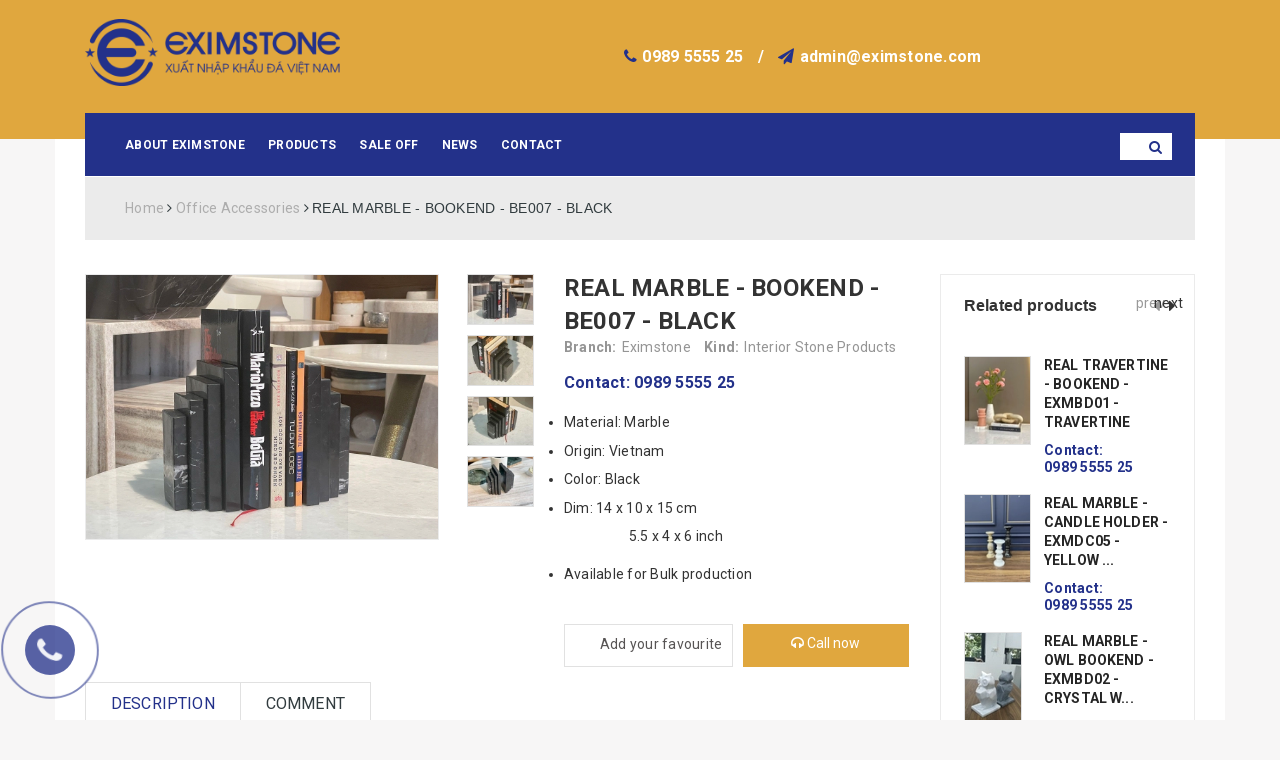

--- FILE ---
content_type: text/html; charset=utf-8
request_url: https://eximstone.com/marble-bookend-be006-black
body_size: 16930
content:
<!DOCTYPE html>
<html lang="vi">
	<head>
		<meta charset="UTF-8" />
		<meta name="viewport" content="width=device-width, initial-scale=1, maximum-scale=1">			
		<title>
			REAL MARBLE -  BOOKEND - BE007 - BLACK
			
			
			 VIETNAM STONE IMPORT EXPORT JOINT STOCK COMPANY			
		</title>

		<!-- ================= Page description ================== -->
		
		<meta name="description" content="Material: Marble Origin: Vietnam Color: Black Dim: 14 x 10 x 15 cm 5.5 x 4 x 6 inch Available for Bulk production">
		
		<!-- ================= Meta ================== -->
		
		<link rel="canonical" href="https://eximstone.com/marble-bookend-be006-black"/>
		<meta name='revisit-after' content='1 days' />
		<meta name="robots" content="noodp,index,follow" />
		<!-- ================= Favicon ================== -->
		
		<link rel="icon" href="//bizweb.dktcdn.net/100/302/614/themes/647480/assets/favicon.png?1768497837237" type="image/x-icon" />
		
		<!-- ================= Google Fonts ================== -->
		
		
		
		<link href="//fonts.googleapis.com/css?family=Roboto:400,700" rel="stylesheet" type="text/css" media="all" />
		
		

		<!-- Facebook Open Graph meta tags -->
		

	<meta property="og:type" content="product">
	<meta property="og:title" content="REAL MARBLE -  BOOKEND - BE007 - BLACK">
	
		<meta property="og:image" content="http://bizweb.dktcdn.net/thumb/grande/100/302/614/products/z3760490165063-8128df10e1dd3a69b6da129edf70912c.jpg?v=1681123763567">
		<meta property="og:image:secure_url" content="https://bizweb.dktcdn.net/thumb/grande/100/302/614/products/z3760490165063-8128df10e1dd3a69b6da129edf70912c.jpg?v=1681123763567">
	
		<meta property="og:image" content="http://bizweb.dktcdn.net/thumb/grande/100/302/614/products/z3760490169574-6dbae918b91995d2a97dc116c0047dd2.jpg?v=1681123764620">
		<meta property="og:image:secure_url" content="https://bizweb.dktcdn.net/thumb/grande/100/302/614/products/z3760490169574-6dbae918b91995d2a97dc116c0047dd2.jpg?v=1681123764620">
	
		<meta property="og:image" content="http://bizweb.dktcdn.net/thumb/grande/100/302/614/products/z3760490174227-8784a1d96b26d8bc19d10da65e65e635.jpg?v=1681123765460">
		<meta property="og:image:secure_url" content="https://bizweb.dktcdn.net/thumb/grande/100/302/614/products/z3760490174227-8784a1d96b26d8bc19d10da65e65e635.jpg?v=1681123765460">
	
	<meta property="og:price:amount" content="0">
	<meta property="og:price:currency" content="VND">

<meta property="og:description" content="Material: Marble Origin: Vietnam Color: Black Dim: 14 x 10 x 15 cm 5.5 x 4 x 6 inch Available for Bulk production">
<meta property="og:url" content="https://eximstone.com/marble-bookend-be006-black">
<meta property="og:site_name" content="VIETNAM STONE IMPORT EXPORT JOINT STOCK COMPANY">		

		<!-- Plugin CSS -->			
		<link rel="stylesheet" href="https://maxcdn.bootstrapcdn.com/bootstrap/3.3.7/css/bootstrap.min.css" integrity="sha384-BVYiiSIFeK1dGmJRAkycuHAHRg32OmUcww7on3RYdg4Va+PmSTsz/K68vbdEjh4u" crossorigin="anonymous">
		<link rel="stylesheet" href="https://maxcdn.bootstrapcdn.com/font-awesome/4.6.3/css/font-awesome.min.css">
		<link rel="stylesheet" href="https://cdnjs.cloudflare.com/ajax/libs/fancybox/2.1.6/css/jquery.fancybox.min.css" />
		
		<link rel="stylesheet" href="https://cdnjs.cloudflare.com/ajax/libs/simple-line-icons/2.3.2/css/simple-line-icons.css">
		<link href="//bizweb.dktcdn.net/100/302/614/themes/647480/assets/owl.carousel.min.css?1768497837237" rel="stylesheet" type="text/css" media="all" />
		<!-- Build Main CSS -->								

		<link href="//bizweb.dktcdn.net/100/302/614/themes/647480/assets/base.scss.css?1768497837237" rel="stylesheet" type="text/css" media="all" />		
		<link href="//bizweb.dktcdn.net/100/302/614/themes/647480/assets/style.scss.css?1768497837237" rel="stylesheet" type="text/css" media="all" />		
		<link href="//bizweb.dktcdn.net/100/302/614/themes/647480/assets/module.scss.css?1768497837237" rel="stylesheet" type="text/css" media="all" />
		<link href="//bizweb.dktcdn.net/100/302/614/themes/647480/assets/responsive.scss.css?1768497837237" rel="stylesheet" type="text/css" media="all" />
		<link href="//bizweb.dktcdn.net/100/302/614/themes/647480/assets/rush.css?1768497837237" rel="stylesheet" type="text/css" media="all" />
		<link href="//bizweb.dktcdn.net/100/302/614/themes/647480/assets/rush.responsive.css?1768497837237" rel="stylesheet" type="text/css" media="all" />
		
		<!-- Header JS -->	


		<script src="//bizweb.dktcdn.net/100/302/614/themes/647480/assets/important_plugin.js?1768497837237" type="text/javascript"></script> 
		<!-- Bizweb javascript customer -->
		
		<!-- Recent view JS -->
		
		
		
		
		
		
		<script>
			/*** get alias for recent product */
			var alias = 'marble-bookend-be006-black';
		</script>
		
		<!-- Bizweb conter for header -->
		<script>
	var Bizweb = Bizweb || {};
	Bizweb.store = 'xnk-da-viet-nam.mysapo.net';
	Bizweb.id = 302614;
	Bizweb.theme = {"id":647480,"name":"Rush Theme","role":"main"};
	Bizweb.template = 'product';
	if(!Bizweb.fbEventId)  Bizweb.fbEventId = 'xxxxxxxx-xxxx-4xxx-yxxx-xxxxxxxxxxxx'.replace(/[xy]/g, function (c) {
	var r = Math.random() * 16 | 0, v = c == 'x' ? r : (r & 0x3 | 0x8);
				return v.toString(16);
			});		
</script>
<script>
	(function () {
		function asyncLoad() {
			var urls = ["//productreviews.sapoapps.vn/assets/js/productreviews.min.js?store=xnk-da-viet-nam.mysapo.net","//bwstatistics.sapoapps.vn/genscript/script.js?store=xnk-da-viet-nam.mysapo.net","//promotionpopup.sapoapps.vn/genscript/script.js?store=xnk-da-viet-nam.mysapo.net","https://googleshopping.sapoapps.vn/conversion-tracker/global-tag/3425.js?store=xnk-da-viet-nam.mysapo.net","https://googleshopping.sapoapps.vn/conversion-tracker/event-tag/3425.js?store=xnk-da-viet-nam.mysapo.net","https://google-shopping.sapoapps.vn/conversion-tracker/global-tag/5535.js?store=xnk-da-viet-nam.mysapo.net","https://google-shopping.sapoapps.vn/conversion-tracker/event-tag/5535.js?store=xnk-da-viet-nam.mysapo.net","https://popup.sapoapps.vn/api/genscript/script?store=xnk-da-viet-nam.mysapo.net"];
			for (var i = 0; i < urls.length; i++) {
				var s = document.createElement('script');
				s.type = 'text/javascript';
				s.async = true;
				s.src = urls[i];
				var x = document.getElementsByTagName('script')[0];
				x.parentNode.insertBefore(s, x);
			}
		};
		window.attachEvent ? window.attachEvent('onload', asyncLoad) : window.addEventListener('load', asyncLoad, false);
	})();
</script>


<script>
	window.BizwebAnalytics = window.BizwebAnalytics || {};
	window.BizwebAnalytics.meta = window.BizwebAnalytics.meta || {};
	window.BizwebAnalytics.meta.currency = 'VND';
	window.BizwebAnalytics.tracking_url = '/s';

	var meta = {};
	
	meta.product = {"id": 30438284, "vendor": "Eximstone", "name": "REAL MARBLE -  BOOKEND - BE007 - BLACK",
	"type": "Interior Stone Products", "price": 0 };
	
	
	for (var attr in meta) {
	window.BizwebAnalytics.meta[attr] = meta[attr];
	}
</script>

	
		<script src="/dist/js/stats.min.js?v=96f2ff2"></script>
	











	

		<link href="//bizweb.dktcdn.net/100/302/614/themes/647480/assets/iwish.css?1768497837237" rel="stylesheet" type="text/css" media="all" />
		<script>var ProductReviewsAppUtil=ProductReviewsAppUtil || {};</script>
	</head>
	<body>	
		
		<script>if(navigator.userAgent.indexOf("Speed Insights") == -1) {(function(w,d,s,l,i){w[l]=w[l]||[];w[l].push({'gtm.start':
																													   new Date().getTime(),event:'gtm.js'});var f=d.getElementsByTagName(s)[0],
	j=d.createElement(s),dl=l!='dataLayer'?'&l='+l:'';j.async=true;j.src=
		'//www.googletagmanager.com/gtm.js?id='+i+dl;f.parentNode.insertBefore(j,f);
																							 })(window,document,'script','dataLayer','GTM-WQ8HRN');}</script>
		<!-- End Google Tag Manager -->
		
		<!-- Main content -->
		<header class="header_main">
	<div class="container">
		<div class="row">
			<!-- Logo -->
			<div class="col-md-3 col-sm-6 col-xs-6">
				<div class="logo">
					<a href="/"><img src="//bizweb.dktcdn.net/100/302/614/themes/647480/assets/logo.png?1768497837237" alt="logo " class="img-responsive"></a>
				</div>	
			</div>
			<!-- End Logo -->

			<div class="col-md-9 col-sm-6 col-xs-6">
				<div class="row">
					<div class="col-md-9 hidden-xs hidden-sm">
						<!-- Hotline -->
						<div class="header_hotline_email text-right">
							<p><i class="fa fa-phone"></i>
								<a href="tel:0989 5555 25">0989 5555 25</a>
								<span>/</span>
								<i class="fa fa-send"></i>
								<a href="mailto:admin@eximstone.com">admin@eximstone.com</a>
							</p>
						</div>
						<!-- End Hotline -->
					</div>
					
					
				</div>
			</div>
		</div>
	</div>
	<div class="container">
		<div class="row">
			<div class="col-md-9 col-sm-6 col-xs-12 no-padding">
				<nav class="menu_main hidden-sm hidden-xs">
	<div class="container">
		<div class="menu_main_list">
			<ul id="nav">
				
				
				
				
				
				
				<li class="menu_main_list_sub_menu_parent "><a class="nav-link" href="/about-us">About Eximstone</a></li>
				
				
				
				
				
				
				
				<li class="menu_main_list_sub_menu_parent ">
					<a href="/featured-products" class="nav-link">Products</a>			
								
					<ul class="menu_main_list_sub_menu">
						
						
						<li class="nav-item-lv2">
							<a class="nav-link" href="/coffee-table">Stone furniture</a>
						</li>
						
						
						
						<li class="nav-item-lv2">
							<a class="nav-link" href="/stone-sink">Marble sinks</a>
						</li>
						
						
						
						<li class="nav-item-lv2">
							<a class="nav-link" href="/interior-product-stone">Interior Product Stone<i class="fa fa-caret-right pull-right"></i></a>
							<ul class="menu_main_list_sub_menu_1">
														
								<li class="nav-item-lv3">
									<a class="nav-link" href="/bathroom-accessories">Bathroom Accessories</a>
								</li>						
														
								<li class="nav-item-lv3">
									<a class="nav-link" href="/flower-vase">Flower Vase</a>
								</li>						
														
								<li class="nav-item-lv3">
									<a class="nav-link" href="/table-lamp">Table Lamp</a>
								</li>						
														
								<li class="nav-item-lv3">
									<a class="nav-link" href="/office">Office Accessories</a>
								</li>						
														
								<li class="nav-item-lv3">
									<a class="nav-link" href="/living-room-accessories">Living Room Accessories</a>
								</li>						
														
								<li class="nav-item-lv3">
									<a class="nav-link" href="/dinning-room-accessories">Dining Room Accessories</a>
								</li>						
								
							</ul>                      
						</li>
						
						
						
						<li class="nav-item-lv2">
							<a class="nav-link" href="/stone-block">Stone Block & Slab<i class="fa fa-caret-right pull-right"></i></a>
							<ul class="menu_main_list_sub_menu_1">
														
								<li class="nav-item-lv3">
									<a class="nav-link" href="/stone-block">Stone Block</a>
								</li>						
														
								<li class="nav-item-lv3">
									<a class="nav-link" href="/imported-natural-stone">Imported Natural Stone</a>
								</li>						
														
								<li class="nav-item-lv3">
									<a class="nav-link" href="/vietnam-natural-stone">Vietnam Natural Stone</a>
								</li>						
								
							</ul>                      
						</li>
						
						

					</ul>
					
				</li>
				
				
				
				
				
				
				
				<li class="menu_main_list_sub_menu_parent ">
					<a href="/sale-off" class="nav-link">Sale Off</a>			
								
					<ul class="menu_main_list_sub_menu">
						

					</ul>
					
				</li>
				
				
				
				
				
				
				
				<li class="menu_main_list_sub_menu_parent "><a class="nav-link" href="/tin-tuc">News</a></li>
				
				
				
				
				
				
				
				<li class="menu_main_list_sub_menu_parent "><a class="nav-link" href="/contact">Contact</a></li>
				
				
			</ul>
		</div>
	</div>
</nav>

<div class="menu-top-custom hidden-lg hidden-md">

	<div class="navbar-collapse pushmenu pushmenu-left">
		<span id="close-menu"><i class="fa fa-times"></i></span>
		<ul class="nav navbar-nav">
			
			
			<li class="level0 "> <a href="/about-us">About Eximstone</a></li>
			
			
			
			<li class=" level0 parent">
				<a class="v2_link_submenu_1" href="/featured-products">Products</a>
				<i class="fa fa-caret-right"></i>

				<ul class="top-menu-new lv0" style="display:none;" >
					
					
					<li class="level1 "> <a class="v2_link_submenu_1" href="/coffee-table">Stone furniture</a></li>
					
					
					
					<li class="level1 "> <a class="v2_link_submenu_1" href="/stone-sink">Marble sinks</a></li>
					
					
					
					<li class="level1 parent">
						<a class="v2_link_submenu_1" href="/interior-product-stone">Interior Product Stone</a>
						<i class="fa fa-caret-right"></i>
						<ul class="top-menu-new lv2" style="display:none;">
							
							
							<li class="level2">
								<a class="v2_link_submenu_1" href="/bathroom-accessories">Bathroom Accessories</a>
								<ul class=" top-menu-new lv3" style="display:none;">
									
								</ul>

							</li>
							
							
							
							<li class="level2">
								<a class="v2_link_submenu_1" href="/flower-vase">Flower Vase</a>
								<ul class=" top-menu-new lv3" style="display:none;">
									
								</ul>

							</li>
							
							
							
							<li class="level2">
								<a class="v2_link_submenu_1" href="/table-lamp">Table Lamp</a>
								<ul class=" top-menu-new lv3" style="display:none;">
									
								</ul>

							</li>
							
							
							
							<li class="level2">
								<a class="v2_link_submenu_1" href="/office">Office Accessories</a>
								<ul class=" top-menu-new lv3" style="display:none;">
									
								</ul>

							</li>
							
							
							
							<li class="level2">
								<a class="v2_link_submenu_1" href="/living-room-accessories">Living Room Accessories</a>
								<ul class=" top-menu-new lv3" style="display:none;">
									
								</ul>

							</li>
							
							
							
							<li class="level2">
								<a class="v2_link_submenu_1" href="/dinning-room-accessories">Dining Room Accessories</a>
								<ul class=" top-menu-new lv3" style="display:none;">
									
								</ul>

							</li>
							
							
						</ul>

					</li>
					
					
					
					<li class="level1 parent">
						<a class="v2_link_submenu_1" href="/stone-block">Stone Block & Slab</a>
						<i class="fa fa-caret-right"></i>
						<ul class="top-menu-new lv2" style="display:none;">
							
							
							<li class="level2">
								<a class="v2_link_submenu_1" href="/stone-block">Stone Block</a>
								<ul class=" top-menu-new lv3" style="display:none;">
									
								</ul>

							</li>
							
							
							
							<li class="level2">
								<a class="v2_link_submenu_1" href="/imported-natural-stone">Imported Natural Stone</a>
								<ul class=" top-menu-new lv3" style="display:none;">
									
								</ul>

							</li>
							
							
							
							<li class="level2">
								<a class="v2_link_submenu_1" href="/vietnam-natural-stone">Vietnam Natural Stone</a>
								<ul class=" top-menu-new lv3" style="display:none;">
									
								</ul>

							</li>
							
							
						</ul>

					</li>
					
					
				</ul>

			</li>
			
			
			
			<li class=" level0 parent">
				<a class="v2_link_submenu_1" href="/sale-off">Sale Off</a>
				<i class="fa fa-caret-right"></i>

				<ul class="top-menu-new lv0" style="display:none;" >
					
				</ul>

			</li>
			
			
			
			<li class="level0 "> <a href="/tin-tuc">News</a></li>
			
			
			
			<li class="level0 "> <a href="/contact">Contact</a></li>
			
			
		</ul>
	</div>
</div>
<!-- Menu mobile -->
<div class="menu_mobile hidden-lg hidden-md">
	<div class="container">
		<div class="row">
			<div class="action_mobile">
				<div style="width:20%;float:left;">
					<!-- icon menu mobile -->
					<section class="button_menu_mobile">
						<div id="nav_list" class="active">
							<i class="icon-menu icons"></i>
						</div>
					</section>
				</div>
				<div style="width:80%;" class="mobile-hidden">
					<section style="position:relative;">
						<a style="position:absolute;right:20px;color:#FFFFFF;    top: -10px;" href="/search"><i class="fa fa-search"></i></a>
					</section>
					<!-- End icon menu mobile -->

				</div>

			</div>	
		</div>	
	</div>	
</div>
<!-- End Menu mobile -->
			</div>
			<div class="col-md-3">
				<div class="seach-rlt">
					<div class="searchhh">

						<div class="search_form hidden-xs hidden-sm">
							<form action="/search" method="get" class="search-form" role="search">
								<input type="text" name="query" value="" class="form-control search" placeholder="Nhập từ khóa cần tìm...">
								<button style="border-width:0px !important" class="search_btn"><i class="fa fa-search"></i></button>
							</form>
						</div>
						<!-- End Search -->
						<!-- Search mobile -->
						<div class="search_form hidden-lg hidden-md visibile-sm visibile-xs">
							<span class="icon-search-fake"><i class="fa fa-search"></i></span>
							<form action="/search" method="get" class="search-form" role="search">
								<input type="text" name="query" value="" class="form-control search" placeholder="Nhập từ khóa cần tìm...">
								<button style="border-width:0px !important" class="search_btn"><i class="fa fa-search"></i><i class="fa fa-search" style="color:#23318a"></i></button>
							</form>
						</div>
						<!-- End Search mobile-->
					</div>
				</div>
			</div>


		</div>
	</div>
</header>
		<script src="https://cdnjs.cloudflare.com/ajax/libs/jquery-cookie/1.4.1/jquery.cookie.min.js" type="text/javascript"></script>








<div class="main_container_top">
	<div class="container">
		<section class="bread-crumb">
		<div class="row">
			<div class="col-xs-12">
				<ul class="breadcrumb" itemscope itemtype="http://data-vocabulary.org/Breadcrumb">					
					<li class="home">
						<a itemprop="url" href="/" ><span itemprop="title">Home</span></a>						
						<span><i class="fa fa-angle-right"></i></span>
					</li>
					
					
					<li>
						<a itemprop="url" href="/office"><span itemprop="title">Office Accessories</span></a>						
						<span><i class="fa fa-angle-right"></i></span>
					</li>
					
					<li><strong><span itemprop="title">REAL MARBLE -  BOOKEND - BE007 - BLACK</span></strong><li>
					
				</ul>
			</div>
		</div>
</section>
		<section class="product" itemscope itemtype="http://schema.org/Product">	
			<meta itemprop="url" content="//eximstone.com/marble-bookend-be006-black">
			<meta itemprop="image" content="//bizweb.dktcdn.net/thumb/grande/100/302/614/products/z3760490165063-8128df10e1dd3a69b6da129edf70912c.jpg?v=1681123763567">
			<div class="row">
				<div class="col-lg-12 details-product">
					<div class="row">
						<div class="col-xs-12 col-sm-12 col-md-9 col-lg-9 details-products ">
							<div class="row">
								<div class="col-lg-5 col-md-5 col-sm-12 col-xs-12 product-image-block width-56">

									
									<div class="featured-image">						
										<a href="https://bizweb.dktcdn.net/100/302/614/products/z3760490165063-8128df10e1dd3a69b6da129edf70912c.jpg?v=1681123763567" data-image="https://bizweb.dktcdn.net/100/302/614/products/z3760490165063-8128df10e1dd3a69b6da129edf70912c.jpg?v=1681123763567" data-zoom-image="https://bizweb.dktcdn.net/100/302/614/products/z3760490165063-8128df10e1dd3a69b6da129edf70912c.jpg?v=1681123763567" data-rel="prettyPhoto[product-gallery]">
											<img id="product-featured-image" class="img-responsive"  src="//bizweb.dktcdn.net/thumb/1024x1024/100/302/614/products/z3760490165063-8128df10e1dd3a69b6da129edf70912c.jpg?v=1681123763567" 
											alt="REAL MARBLE -  BOOKEND - BE007 - BLACK"
											 />	
										</a>
									</div>
									<div class="hidden">
										
										
										
										
										<div class="item">
											<a href="https://bizweb.dktcdn.net/100/302/614/products/z3760490165063-8128df10e1dd3a69b6da129edf70912c.jpg?v=1681123763567" data-image="https://bizweb.dktcdn.net/100/302/614/products/z3760490165063-8128df10e1dd3a69b6da129edf70912c.jpg?v=1681123763567" data-zoom-image="https://bizweb.dktcdn.net/100/302/614/products/z3760490165063-8128df10e1dd3a69b6da129edf70912c.jpg?v=1681123763567" data-rel="prettyPhoto[product-gallery]">										
											</a>
										</div>	
										
										
										
										
										<div class="item">
											<a href="https://bizweb.dktcdn.net/100/302/614/products/z3760490169574-6dbae918b91995d2a97dc116c0047dd2.jpg?v=1681123764620" data-image="https://bizweb.dktcdn.net/100/302/614/products/z3760490169574-6dbae918b91995d2a97dc116c0047dd2.jpg?v=1681123764620" data-zoom-image="https://bizweb.dktcdn.net/100/302/614/products/z3760490169574-6dbae918b91995d2a97dc116c0047dd2.jpg?v=1681123764620" data-rel="prettyPhoto[product-gallery]">										
											</a>
										</div>	
										
										
										
										
										<div class="item">
											<a href="https://bizweb.dktcdn.net/100/302/614/products/z3760490174227-8784a1d96b26d8bc19d10da65e65e635.jpg?v=1681123765460" data-image="https://bizweb.dktcdn.net/100/302/614/products/z3760490174227-8784a1d96b26d8bc19d10da65e65e635.jpg?v=1681123765460" data-zoom-image="https://bizweb.dktcdn.net/100/302/614/products/z3760490174227-8784a1d96b26d8bc19d10da65e65e635.jpg?v=1681123765460" data-rel="prettyPhoto[product-gallery]">										
											</a>
										</div>	
										
										
										
										
										<div class="item">
											<a href="https://bizweb.dktcdn.net/100/302/614/products/z3760490191903-65bcfdcb217817e76214c9c661456e11.jpg?v=1681123766473" data-image="https://bizweb.dktcdn.net/100/302/614/products/z3760490191903-65bcfdcb217817e76214c9c661456e11.jpg?v=1681123766473" data-zoom-image="https://bizweb.dktcdn.net/100/302/614/products/z3760490191903-65bcfdcb217817e76214c9c661456e11.jpg?v=1681123766473" data-rel="prettyPhoto[product-gallery]">										
											</a>
										</div>	
										
									</div>
									
									<div id="swiper-container" class="swiper-container more-views" data-margin="10" data-items="5" data-direction="vertical" >
										<div class="swiper-wrapper">
											
											<div class=" br-slide swiper-slide">
												<a href="//bizweb.dktcdn.net/thumb/1024x1024/100/302/614/products/z3760490165063-8128df10e1dd3a69b6da129edf70912c.jpg?v=1681123763567" class="thumb-link">
													<img src="//bizweb.dktcdn.net/thumb/small/100/302/614/products/z3760490165063-8128df10e1dd3a69b6da129edf70912c.jpg?v=1681123763567" alt="">
												</a>
											</div>
											
											<div class=" br-slide swiper-slide">
												<a href="//bizweb.dktcdn.net/thumb/1024x1024/100/302/614/products/z3760490169574-6dbae918b91995d2a97dc116c0047dd2.jpg?v=1681123764620" class="thumb-link">
													<img src="//bizweb.dktcdn.net/thumb/small/100/302/614/products/z3760490169574-6dbae918b91995d2a97dc116c0047dd2.jpg?v=1681123764620" alt="">
												</a>
											</div>
											
											<div class=" br-slide swiper-slide">
												<a href="//bizweb.dktcdn.net/thumb/1024x1024/100/302/614/products/z3760490174227-8784a1d96b26d8bc19d10da65e65e635.jpg?v=1681123765460" class="thumb-link">
													<img src="//bizweb.dktcdn.net/thumb/small/100/302/614/products/z3760490174227-8784a1d96b26d8bc19d10da65e65e635.jpg?v=1681123765460" alt="">
												</a>
											</div>
											
											<div class=" br-slide swiper-slide">
												<a href="//bizweb.dktcdn.net/thumb/1024x1024/100/302/614/products/z3760490191903-65bcfdcb217817e76214c9c661456e11.jpg?v=1681123766473" class="thumb-link">
													<img src="//bizweb.dktcdn.net/thumb/small/100/302/614/products/z3760490191903-65bcfdcb217817e76214c9c661456e11.jpg?v=1681123766473" alt="">
												</a>
											</div>
											               
										</div>   
									</div>
									

								</div>
								<div class="col-xs-12 col-sm-12 col-lg-4 col-md-4 details-pro width-44">
									<h1 class="title-head" itemprop="name">REAL MARBLE -  BOOKEND - BE007 - BLACK</h1>
									
									<div class="product-vendor">
										
										<span class="text-vendor-bold tvb">Branch:</span><span class="text-vendor mgr-10">Eximstone</span>
										
										
										<span class="text-vendor-bold tvb">Kind:</span><span class="text-vendor">Interior Stone Products</span>
										
									</div>

									<div class="price-box">
										
										<div class="special-price"><span class="price product-price">Contact: 0989 5555 25</span> </div> <!-- Hết hàng -->
										
									</div>
									
														
									<div class="product-summary product_description margin-bottom-15">
										<div class="rte description">
											
											<ul>
<li>Material: Marble</li>
<li>Origin: Vietnam</li>
<li>Color: Black</li>
<li>Dim: 14 x 10 x 15 cm</li></ul>
<p>&nbsp; &nbsp; &nbsp; &nbsp; &nbsp; &nbsp; &nbsp; &nbsp; &nbsp; &nbsp; 5.5 x 4 x 6 inch</p>
<ul>
<li>Available for Bulk production</li></ul>
											
										</div>
									</div>
									
									
									<div class="form-product">
										<form enctype="multipart/form-data" id="add-to-cart-form" action="/cart/add" method="post" class="form-inline">
											
											<div class="box-variant clearfix ">


												
												<input type="hidden" name="variantId" value="85951796" />

												
											</div>
											<div class="form-group form-action hidden">
												<div class="custom custom-btn-number form-control">
													<label>Số lượng</label>
													<input type="number" min="1" id="qty" name="quantity" value="1" onkeypress='validate(event)' class="input-text qty">
												</div>
																					
												<button type="submit" class="btn btn-lg btn-gray btn-cart add_to_cart btn_buy btn-full" title="Cho vào giỏ hàng">
													<span>Đặt mua ngay</span> <i class="fa fa-caret-right" aria-hidden="true"></i>
												</button>									
																				
											</div>	

											
											<br />
	<a class="iWishAdd iwishAddWrapper" href="javascript:;" data-customer-id="0" data-product="30438284" data-variant="85951796"><span class="iwishAddChild iwishAddBorder"><img class="iWishImg" src="https://wishlists.sapoapps.vn/content/images/iwish_add.png" /></span><span class="iwishAddChild">Add your favourite</span></a>
	<a class="iWishAdded iwishAddWrapper iWishHidden" href="javascript:;" data-customer-id="0" data-product="30438284" data-variant="85951796"><span class="iwishAddChild iwishAddBorder"><img class="iWishImg" src="https://wishlists.sapoapps.vn/content/images/iwish_added.png" /></span><span class="iwishAddChild">Favorited</span></a>

											

											<a class="btn btn-phone" href="tel:01653884897">
												<i class="fa fa-headphones" aria-hidden="true"></i> Call now
											</a>
										</form>
										
									</div>

								</div>

								
								<div class="col-xs-12 col-md-12 col-lg-12">
									<!-- Nav tabs -->
									<div class="product-tab e-tabs pad-top-15 not-dqtab">
										<ul class="tabs tabs-title clearfix">	
											
											<li class="tab-link" data-tab="tab-1">
												<h3><span>Description</span></h3>
											</li>																	
											

											
											
											<li class="tab-link" data-tab="tab-3">
												<h3><span>Comment</span></h3>
											</li>																	
											
										</ul>																									

										
										<div id="tab-1" class="tab-content">
											<div class="rte">
												
												<ul>
<li>Material: Marble</li>
<li>Origin: Vietnam</li>
<li>Color: Black</li>
<li>Dim: 14 x 10 x 15&nbsp;cm</li></ul>
<p>&nbsp; &nbsp; &nbsp; &nbsp; &nbsp; &nbsp; &nbsp; &nbsp; &nbsp; &nbsp; 5.5 x 4 x&nbsp;6 inch</p>
<ul>
<li>Available for Bulk production</li></ul>
<p style="text-align: center;"><img data-thumb="grande" original-height="750" original-width="1000" src="//bizweb.dktcdn.net/thumb/grande/100/302/614/files/z3760490165063-8128df10e1dd3a69b6da129edf70912c.jpg?v=1681123710398" /></p>
<p style="text-align: center;"><img data-thumb="grande" original-height="750" original-width="1000" src="//bizweb.dktcdn.net/thumb/grande/100/302/614/files/z3760490169574-6dbae918b91995d2a97dc116c0047dd2.jpg?v=1681123711478" /><img data-thumb="grande" original-height="750" original-width="1000" src="//bizweb.dktcdn.net/thumb/grande/100/302/614/files/z3760490174227-8784a1d96b26d8bc19d10da65e65e635.jpg?v=1681123712514" /></p>
<p style="text-align: center;"><img data-thumb="grande" original-height="750" original-width="1000" src="//bizweb.dktcdn.net/thumb/grande/100/302/614/files/z3760490191903-65bcfdcb217817e76214c9c661456e11.jpg?v=1681123713467" /></p>
																				
											</div>	
										</div>	
										

										
										
										<div id="tab-3" class="tab-content">
											<div id="bizweb-product-reviews" class="bizweb-product-reviews" data-id="30438284">
    
</div>
										</div>	
										
									</div>				
								</div>
								
							</div>
						</div>

						

						
						
						<div class="col-xs-12 col-sm-12 col-md-3 col-lg-3 hidden-sm hidden-xs">
							<div class="aside-item aside-related-product xs-margin-bottom-20 border-1px">
								<div>
									<div class="aside-title margin-top-5">
										<h2 class="title-head"><a href="/office">Related products</a></h2>
									</div>
									<div class="aside-content related-product">
										<div class="product-mini owl-carousel not-dqowl product-mini-lists">

											
											
											
											<div class="row row-noGutter" style="padding-bottom:45px;">
												
												<div class="col-sm-12 ">
													
													




 














<div class="product-mini-item clearfix  ">
	<a href="/real-travertine-bookend-exmbd01-travertine" class="product-img">

		

		

		<img src="//bizweb.dktcdn.net/thumb/small/100/302/614/products/z6229923884786-b242c5fdfece451b64a5811412c9de6b.jpg?v=1737088541200" alt="REAL TRAVERTINE - BOOKEND - EXMBD01 - TRAVERTINE">
	</a>

	<div class="product-info"> 

		<h3><a href="/real-travertine-bookend-exmbd01-travertine" title="REAL TRAVERTINE - BOOKEND - EXMBD01 - TRAVERTINE" class="product-name">REAL TRAVERTINE - BOOKEND - EXMBD01 - TRAVERTINE</a></h3>    

		<div class="price-box">
			

			
								  <span class="special-price">
			<span class="price product-price">Contact:<br> 0989 5555 25</span>
			</span> <!-- Hết hàng -->
		
		

	</div>

</div>
</div>
													
													
											</div>
											
											
											
												<div class="col-sm-12 ">
													
													




 














<div class="product-mini-item clearfix  ">
	<a href="/real-marble-candle-holder-exmdc05-yellow-forest" class="product-img">

		

		

		<img src="//bizweb.dktcdn.net/thumb/small/100/302/614/products/z5549478195446-adc677eb5bc2a20cccd337b76de0fdac-1.jpg?v=1718767612350" alt="REAL MARBLE - CANDLE HOLDER - EXMDC05 - YELLOW FOREST">
	</a>

	<div class="product-info"> 

		<h3><a href="/real-marble-candle-holder-exmdc05-yellow-forest" title="REAL MARBLE - CANDLE HOLDER - EXMDC05 - YELLOW FOREST" class="product-name">REAL MARBLE - CANDLE HOLDER - EXMDC05 - YELLOW ...</a></h3>    

		<div class="price-box">
			

			
								  <span class="special-price">
			<span class="price product-price">Contact:<br> 0989 5555 25</span>
			</span> <!-- Hết hàng -->
		
		

	</div>

</div>
</div>
													
													
											</div>
											
											
											
												<div class="col-sm-12 ">
													
													




 














<div class="product-mini-item clearfix  ">
	<a href="/real-marble-owl-bookend-exmbd02-crystal-white" class="product-img">

		

		

		<img src="//bizweb.dktcdn.net/thumb/small/100/302/614/products/z5528979353634-cd4ef5a0bbf3b6eb6808b3c74ac720c2-1.jpg?v=1718766121787" alt="REAL MARBLE - OWL BOOKEND - EXMBD02 - CRYSTAL WHITE">
	</a>

	<div class="product-info"> 

		<h3><a href="/real-marble-owl-bookend-exmbd02-crystal-white" title="REAL MARBLE - OWL BOOKEND - EXMBD02 - CRYSTAL WHITE" class="product-name">REAL MARBLE - OWL BOOKEND - EXMBD02 - CRYSTAL W...</a></h3>    

		<div class="price-box">
			

			
								  <span class="special-price">
			<span class="price product-price">Contact:<br> 0989 5555 25</span>
			</span> <!-- Hết hàng -->
		
		

	</div>

</div>
</div>
													
													
											</div>
											
											
											
												<div class="col-sm-12 ">
													
													




 














<div class="product-mini-item clearfix  ">
	<a href="/real-marble-decor-set-exmdc04-carrara" class="product-img">

		

		

		<img src="//bizweb.dktcdn.net/thumb/small/100/302/614/products/z5525361065203-d921b3ba95dce7d23878480fac0b18ce-1-1.jpg?v=1718341632807" alt="REAL MARBLE - DECOR SET - EXMDC04 - CARRARA">
	</a>

	<div class="product-info"> 

		<h3><a href="/real-marble-decor-set-exmdc04-carrara" title="REAL MARBLE - DECOR SET - EXMDC04 - CARRARA" class="product-name">REAL MARBLE - DECOR SET - EXMDC04 - CARRARA</a></h3>    

		<div class="price-box">
			

			
								  <span class="special-price">
			<span class="price product-price">Contact:<br> 0989 5555 25</span>
			</span> <!-- Hết hàng -->
		
		

	</div>

</div>
</div>
													
													
											</div>
											
											
											
												<div class="col-sm-12 ">
													
													




 














<div class="product-mini-item clearfix  ">
	<a href="/real-marble-bookend-exmbd01-india-green" class="product-img">

		

		

		<img src="//bizweb.dktcdn.net/thumb/small/100/302/614/products/z5525360512295-fff95961bd0bd62c51c18ec5cd9f07c8-1.jpg?v=1718340844447" alt="REAL MARBLE - BOOKEND - EXMBD01 - INDIA GREEN">
	</a>

	<div class="product-info"> 

		<h3><a href="/real-marble-bookend-exmbd01-india-green" title="REAL MARBLE - BOOKEND - EXMBD01 - INDIA GREEN" class="product-name">REAL MARBLE - BOOKEND - EXMBD01 - INDIA GREEN</a></h3>    

		<div class="price-box">
			

			
								  <span class="special-price">
			<span class="price product-price">Contact:<br> 0989 5555 25</span>
			</span> <!-- Hết hàng -->
		
		

	</div>

</div>
</div>
													
													
												</div>
												
											</div>
											
											
											
											<div class="row row-noGutter" style="padding-bottom:45px;">
												
												<div class="col-sm-12 ">
													
													




 














<div class="product-mini-item clearfix  ">
	<a href="/real-marble-box-exmdc03-grey" class="product-img">

		

		

		<img src="//bizweb.dktcdn.net/thumb/small/100/302/614/products/z5525358227198-9d66c6620ae5b0fad240b66ff65295ef-1.jpg?v=1718340216690" alt="REAL MARBLE - BOX - EXMDC03 - GREY">
	</a>

	<div class="product-info"> 

		<h3><a href="/real-marble-box-exmdc03-grey" title="REAL MARBLE - BOX - EXMDC03 - GREY" class="product-name">REAL MARBLE - BOX - EXMDC03 - GREY</a></h3>    

		<div class="price-box">
			

			
								  <span class="special-price">
			<span class="price product-price">Contact:<br> 0989 5555 25</span>
			</span> <!-- Hết hàng -->
		
		

	</div>

</div>
</div>
													
													
											</div>
											
											
											
												<div class="col-sm-12 ">
													
													




 














<div class="product-mini-item clearfix  ">
	<a href="/real-marble-decor-set-exmdc02-crystal-white" class="product-img">

		

		

		<img src="//bizweb.dktcdn.net/thumb/small/100/302/614/products/z5525314928192-71165acbdcae534667b5673f55a85045-1.jpg?v=1718339755653" alt="REAL MARBLE - DECOR SET - EXMDC02 - CRYSTAL WHITE">
	</a>

	<div class="product-info"> 

		<h3><a href="/real-marble-decor-set-exmdc02-crystal-white" title="REAL MARBLE - DECOR SET - EXMDC02 - CRYSTAL WHITE" class="product-name">REAL MARBLE - DECOR SET - EXMDC02 - CRYSTAL WHITE</a></h3>    

		<div class="price-box">
			

			
								  <span class="special-price">
			<span class="price product-price">Contact:<br> 0989 5555 25</span>
			</span> <!-- Hết hàng -->
		
		

	</div>

</div>
</div>
													
													
											</div>
											
											
											
												<div class="col-sm-12 ">
													
													




 














<div class="product-mini-item clearfix  ">
	<a href="/real-marble-decor-set-exmdc01-travertine" class="product-img">

		

		

		<img src="//bizweb.dktcdn.net/thumb/small/100/302/614/products/z5525315024081-ebad0898c837951012fe3ab72a71e913-1.jpg?v=1718339580357" alt="REAL MARBLE - DECOR SET - EXMDC01 - TRAVERTINE">
	</a>

	<div class="product-info"> 

		<h3><a href="/real-marble-decor-set-exmdc01-travertine" title="REAL MARBLE - DECOR SET - EXMDC01 - TRAVERTINE" class="product-name">REAL MARBLE - DECOR SET - EXMDC01 - TRAVERTINE</a></h3>    

		<div class="price-box">
			

			
								  <span class="special-price">
			<span class="price product-price">Contact:<br> 0989 5555 25</span>
			</span> <!-- Hết hàng -->
		
		

	</div>

</div>
</div>
													
													
											</div>
											
											
											
												<div class="col-sm-12 ">
													
													




 














<div class="product-mini-item clearfix  ">
	<a href="/real-marble-tray-exnw10-black" class="product-img">

		

		

		<img src="//bizweb.dktcdn.net/thumb/small/100/302/614/products/z5484575762826-6a1a5d4bb12e30b01c6162ae4378f95c-1.jpg?v=1716971867013" alt="REAL MARBLE - TRAY - EXNW10 - BLACK">
	</a>

	<div class="product-info"> 

		<h3><a href="/real-marble-tray-exnw10-black" title="REAL MARBLE - TRAY - EXNW10 - BLACK" class="product-name">REAL MARBLE - TRAY - EXNW10 - BLACK</a></h3>    

		<div class="price-box">
			

			
								  <span class="special-price">
			<span class="price product-price">Contact:<br> 0989 5555 25</span>
			</span> <!-- Hết hàng -->
		
		

	</div>

</div>
</div>
													
													
											</div>
											
											
											
												<div class="col-sm-12 ">
													
													




 














<div class="product-mini-item clearfix  ">
	<a href="/real-marble-phone-holder-exmps01-milky-white" class="product-img">

		

		

		<img src="//bizweb.dktcdn.net/thumb/small/100/302/614/products/z5483307483840-141d1b745e41b8ac0c2ffef00312600e-1.jpg?v=1716970894730" alt="REAL MARBLE - PHONE HOLDER - EXMPS01 - MILKY WHITE">
	</a>

	<div class="product-info"> 

		<h3><a href="/real-marble-phone-holder-exmps01-milky-white" title="REAL MARBLE - PHONE HOLDER - EXMPS01 - MILKY WHITE" class="product-name">REAL MARBLE - PHONE HOLDER - EXMPS01 - MILKY WHITE</a></h3>    

		<div class="price-box">
			

			
								  <span class="special-price">
			<span class="price product-price">Contact:<br> 0989 5555 25</span>
			</span> <!-- Hết hàng -->
		
		

	</div>

</div>
</div>
													
													
												</div>
												
											</div>
											
										</div>
									</div>
								</div>
							</div>
						</div>
							
						





					</div>
					
					<div class="col-xs-12 col-md-12 col-lg-12">
						<div class="widget-collection recently-viewed-products">
							<h2 class="title-head"><span>Viewed products</span></h2>
							<div class="border-bot-1px"></div>
							<div class="products oproducts-view-grid row margin-top-10" id="recent-content">

							</div>       
						</div>

					</div>
					
				</div>
			</div>
		</section>
	</div>
</div>
<script>
	function validate(evt) {
		var theEvent = evt || window.event;
		var key = theEvent.keyCode || theEvent.which;
		key = String.fromCharCode( key );
		var regex = /[0-9]|\./;
		if( !regex.test(key) ) {
			theEvent.returnValue = false;
			if(theEvent.preventDefault) theEvent.preventDefault();
		}
	}

</script>
<script>  
	$( document ).ready(function() {
		if($(window).width() > 767){
			$(".swiper-container").each( function(){
				var config = {
					spaceBetween: $(this).data('margin'),
					slidesPerView: 4,
					direction: 'vertical',
					paginationClickable: true,
					grabCursor: true 
				};		
				var swiper = new Swiper(this, config);
			});
		}
		else{
			$(".swiper-container").each( function(){
				var config = {
					spaceBetween: 15,
					slidesPerView: 4,
					direction: 'horizontal',
					grabCursor: true ,
					calculateHeight:true,
				};		
				var swiper = new Swiper(this, config);
			});
		}
		$('.thumb-link').click(function(e){
			e.preventDefault();
			var hr = $(this).attr('href');
			$('#product-featured-image').attr('src',hr);
		})

	});

	

	var selectCallback = function(variant, selector) {
		if (variant) {

			var form = jQuery('#' + selector.domIdPrefix).closest('form');

			for (var i=0,length=variant.options.length; i<length; i++) {

				var radioButton = form.find('.swatch[data-option-index="' + i + '"] :radio[value="' + variant.options[i] +'"]');
				if (radioButton.size()) {
					radioButton.get(0).checked = true;
				}
			}
		}
		var addToCart = jQuery('.form-product .btn-cart'),
			form = jQuery('.form-product .form-action'),
			productPrice = jQuery('.details-pro .special-price .product-price'),
			qty = jQuery('.inventory_quantity'),
			sale = jQuery('.details-pro .old-price .product-price-old'),
			comparePrice = jQuery('.details-pro .old-price .product-price-old');

		if (variant && variant.available) {
			if(variant.inventory_management == "bizweb"){
				qty.html('<span>Chỉ còn ' + variant.inventory_quantity +' sản phẩm</span>');
			}else{
				qty.html('<span>Còn hàng</span>');
			}
			addToCart.text('Đặt mua ngay').removeAttr('disabled');									
			if(variant.price == 0){
				productPrice.html('Liên hệ');	
				comparePrice.hide();
				form.addClass('hidden');
				sale.removeClass('sale');
			}else{
				form.removeClass('hidden');
				productPrice.html(Bizweb.formatMoney(variant.price, "{{amount_no_decimals_with_comma_separator}}₫"));
				// Also update and show the product's compare price if necessary
				if ( variant.compare_at_price > variant.price ) {
					comparePrice.html(Bizweb.formatMoney(variant.compare_at_price, "{{amount_no_decimals_with_comma_separator}}₫")).show();
					sale.addClass('sale');
				} else {
					comparePrice.hide();
					sale.removeClass('sale');
				}       										
			}

		} else {	
			qty.html('Hết hàng');
			addToCart.text('Hết hàng').attr('disabled', 'disabled');
			if(variant){
				if(variant.price != 0){
					form.removeClass('hidden');
					productPrice.html(Bizweb.formatMoney(variant.price, "{{amount_no_decimals_with_comma_separator}}₫"));
					// Also update and show the product's compare price if necessary
					if ( variant.compare_at_price > variant.price ) {
						comparePrice.html(Bizweb.formatMoney(variant.compare_at_price, "{{amount_no_decimals_with_comma_separator}}₫")).show();
						sale.addClass('sale');
					} else {
						comparePrice.hide();
						sale.removeClass('sale');
					}     
				}else{
					productPrice.html('Liên hệ');	
					comparePrice.hide();
					sale.removeClass('sale');

				}
			}else{
				productPrice.html('Liên hệ');	
				comparePrice.hide();
				sale.removeClass('sale');
			}

		}
		/*begin variant image*/
		if (variant && variant.image) {
			var originalImage = jQuery("#product-featured-image");
			var newImage = variant.image;
			var element = originalImage[0];
			Bizweb.Image.switchImage(newImage, element, function (newImageSizedSrc, newImage, element) {
				jQuery('.swiper-wrapper img').each(function() {
					jQuery(element).parents('a').attr('href', newImageSizedSrc);
					jQuery(element).attr('src', newImageSizedSrc);

					/*
							  var grandSize = jQuery(this).attr('src');
							  grandSize = grandSize.replace('compact','grande');
							  if (grandSize == newImageSizedSrc) {
								  jQuery(this).parent().trigger('click');              
								  return false;
							  }
							  */
				});
			});        
		}

		/*end of variant image*/
	};
	jQuery(function($) {
		

		 // Add label if only one product option and it isn't 'Title'. Could be 'Size'.
		 

		  // Hide selectors if we only have 1 variant and its title contains 'Default'.
		  
		  $('.selector-wrapper').hide();
		   
		   $('.selector-wrapper').css({
			   'text-align':'left',
			   'margin-bottom':'15px'
		   });

		   });

		   jQuery('.swatch :radio').change(function() {
			   var optionIndex = jQuery(this).closest('.swatch').attr('data-option-index');
			   var optionValue = jQuery(this).val();
			   jQuery(this)
				   .closest('form')
				   .find('.single-option-selector')
				   .eq(optionIndex)
				   .val(optionValue)
				   .trigger('change');
		   });

		   $(document).ready(function() {


			   if($(window).width()<768){					   
				   $('.product-tab .tab-link:nth-child(1) ').append('<div class="tab-content-mobile"></div>');
				   $('.product-tab .tab-link:nth-child(1) .tab-content-mobile').append($('#tab-1').html());
				   $('.product-tab .tab-link:nth-child(1)').addClass('currents');

				   $('.product-tab .tab-link:nth-child(2)').append('<div class="tab-content-mobile"></div>');
				   $('.product-tab .tab-link:nth-child(2) .tab-content-mobile').append($('#tab-2').html());

				   $('.product-tab .tab-link:nth-child(3)').append('<div class="tab-content-mobile"></div>');
				   $('.product-tab .tab-link:nth-child(3) .tab-content-mobile').append($('#tab-3').html());

				   $('.product-tab .tab-content').remove();

			   }

			   $(".not-dqtab").each( function(e){
				   $(this).find('.tabs-title li:first-child').addClass('currents');
				   $(this).find('.tab-content').first().addClass('currents');

				   $(this).find('.tabs-title li').click(function(){
					   if($(window).width()<768){	
						   if($(this).hasClass('currents')){
							   $(this).removeClass('currents');
						   }else{
							   var tab_id = $(this).attr('data-tab');
							   var url = $(this).attr('data-url');
							   $(this).closest('.e-tabs').find('.tab-viewall').attr('href',url);

							   $(this).closest('.e-tabs').find('.tabs-title li').removeClass('currents');
							   $(this).closest('.e-tabs').find('.tab-content').removeClass('currents');

							   $(this).addClass('currents');
							   $(this).closest('.e-tabs').find("#"+tab_id).addClass('currents');
						   }
					   }else{
						   var tab_id = $(this).attr('data-tab');
						   var url = $(this).attr('data-url');
						   $(this).closest('.e-tabs').find('.tab-viewall').attr('href',url);

						   $(this).closest('.e-tabs').find('.tabs-title li').removeClass('currents');
						   $(this).closest('.e-tabs').find('.tab-content').removeClass('currents');

						   $(this).addClass('currents');
						   $(this).closest('.e-tabs').find("#"+tab_id).addClass('currents');

					   }

				   });    
			   });
		   });
		   $(document).ready(function() {
			   $('#zoom_01').elevateZoom({
				   gallery:'gallery_01', 
				   zoomWindowWidth:420,
				   zoomWindowHeight:500,
				   zoomWindowOffetx: 10,
				   easing : true,
				   scrollZoom : true,
				   cursor: 'pointer', 
				   galleryActiveClass: 'active', 
				   imageCrossfade: true

			   });
		   });


</script>
		
		
<link href="//bizweb.dktcdn.net/100/302/614/themes/647480/assets/bpr-products-module.css?1768497837237" rel="stylesheet" type="text/css" media="all" />
<div class="bizweb-product-reviews-module"></div>













<footer class="footer_main">
	<div class="container">
		<div class="row">
			<div class="footer_top">
				<div class="col-lg-4 col-md-4 col-sm-12 col-xs-12 full-xs">
					<div class="footer_left_address">
						<h4 class="footer_title">VIETNAM STONE IMPORT EXPORT JOINT STOCK COMPANY</h4>
						
						<div class="footer_left_address_box">
							<p>
								<div class="text_contact"> Hanoi Head Office:<br> C51-NV16 No. 11, Geleximco Le Trong Tan, Duong Noi ward, Ha Dong district <br>
									<div class="text_contact"><a href="tel: 0989 5555 25">Tel: 0989 5555 25</a></div>
							</p>Hochiminh Branch:<br> No 2, Lot J8, DD12 Street, Tan Hung Thuan, 12 Dist
							</div>
						<div class="text_contact"><a href="tel:0989555525">Tel: 0989 5555 25</a></div>
							


							<p>
								<div class="text_contact"><a href="mailto: admin@eximstone.com">Email: admin@eximstone.com</a></div>
							
			<br>
				<div class="text_contact">Business Code: 0105901026 </div>
				</p>
		</p>
						</div>
						
				
				
				<div id="bw-statistics" class="bw-statistics"></div>
				
					</div>
				</div>

				<!-- Footer Link Mobie -->
				<div class="v2_bnc_footer_bottom_mobile hidden-lg hidden-md hidden-sm visibile-xs">
					<div class="col-xs-12">
						<div class="v2_bnc_footer_bottom_mobile_inner" style="border-bottom:none;">
							<h4 class="v2_bnc_footer_title">INSTRUCTION</h4>
							<ul class="v2_bnc_footer_links">
								
								<li><a href="/instruction">Buying Instruction</a></li>
								
								<li><a href="/instruction">Delivery and Payment</a></li>
								
								<li><a href="/instruction">Guarantee and Refund</a></li>
								
								<li><a href="/account/register">Register to become a member</a></li>
								
							</ul>
						</div>	
					</div>                              
					<div class="col-xs-12">
						<div class="v2_bnc_footer_bottom_mobile_inner">
							<h4 class="v2_bnc_footer_title">POLICY</h4>
							<ul class="v2_bnc_footer_links">
								
								<li><a href="/policy">Payment</a></li>
								
								<li><a href="/policy">Shipment</a></li>
								
								<li><a href="/policy">Guarantee</a></li>
								
								<li><a href="/policy">Refund</a></li>
								
							</ul>
						</div>	
					</div>                              
				</div>	
				<!-- Footer Link Mobie -->  

				<div class="col-lg-4 col-sm-12 col-md-5 col-xs-6 full-xs hidden-xs">
					<div class="row">
						<div class="col-sm-6 col-xs-12 full-xs">
							<div class="footer_center_box">
								<h4 class="footer_title">INSTRUCTION</h4>
								<ul>
									
									<li><a href="/instruction">Buying Instruction</a></li>
									
									<li><a href="/instruction">Delivery and Payment</a></li>
									
									<li><a href="/instruction">Guarantee and Refund</a></li>
									
									<li><a href="/account/register">Register to become a member</a></li>
									
								</ul>
							</div>
						</div>

						<div class="col-sm-6 col-xs-12 full-xs">
							<div class="footer_center_box">
								<h4 class="footer_title">POLICY</h4>
								<ul>
									
									<li><a href="/policy">Payment</a></li>
									
									<li><a href="/policy">Shipment</a></li>
									
									<li><a href="/policy">Guarantee</a></li>
									
									<li><a href="/policy">Refund</a></li>
									
								</ul>
							</div>
						</div>
					</div>
				</div>

				<div class="col-lg-4 col-sm-12 col-md-3 col-xs-12">
					<div class="footer_right">
						
						<h4 class="footer_title">TO RECEIVE SPECIAL OFFER</h4>
						<p>Please send us your email to send special promotion</p>
						
						
						
						<div class="footer_right_form">
							<form action="#" method="post" id="mc-embedded-subscribe-form" name="mc-embedded-subscribe-form" target="_blank">
								<button  class="footer_right_form_action subscribe" name="subscribe" id="subscribe"><i class="fa fa-paper-plane"></i></button>
								<input type="email" value="" placeholder="Your mail" name="EMAIL" id="mail" aria-label="general.newsletter_form.newsletter_email" >
							</form>
						</div>
						<div class="footer_right_social">
							
							<ul class="inline-list social-icons">
	
	
	<li>
		<a class="icon-fallback-text" href="#">
			<span class="fa fa-facebook" aria-hidden="true"></span>
			<span class="fallback-text">Facebook</span>
		</a>
	</li>
	
	
	<li>
		<a class="icon-fallback-text" href="#">
			<span class="fa" aria-hidden="true"><img src="//bizweb.dktcdn.net/100/302/614/themes/647480/assets/zalo.png?1768497837237" alt="zalo" /></span>
			<span class="fallback-text">Zalo</span>
		</a>
	</li>
	
	
	<li>
		<a class="icon-fallback-text" href="https://www.pinterest.com/following">
			<span class="fa fa-pinterest" aria-hidden="true"></span>
			<span class="fallback-text">Pinterest</span>
		</a>
	</li>
	
	
	<li>
		<a class="icon-fallback-text" href="#" rel="publisher">
			<span class="fa fa-google-plus" aria-hidden="true"></span>
			<span class="fallback-text">Google</span>
		</a>
	</li>
	
	
	
	
	
	
	
</ul>
							
						</div>
						<a href="http://online.gov.vn/Home/WebDetails/47666"><img src="//bizweb.dktcdn.net/100/302/614/themes/647480/assets/bct.png?1768497837237" style="max-width:70%"></a>
						
					</div>
				</div>
			</div>
			<div class="footer-bottom">
				<div class="footer-bottom-copyright text-center">
					<span>© Copyright <b>Viet Nam Eximstone</b> <span class="fot-line hd_mobile">|</span> <span class="mobile blo_mobile"> Provided by Sapo</span></span>
					
				</div>
			</div>
		</div>
	</div>
<style>
.suntory-alo-phone {
    background-color: transparent;
    cursor: pointer;
    height: 120px;
    position: fixed;
    transition: visibility 0.5s ease 0s;
    width: 120px;
    z-index: 200000 !important;
    /*display: none;*/4
}

.suntory-alo-phone {
    background-color: transparent;
    cursor: pointer;
    height: 120px;
    position: fixed;
    transition: visibility 0.5s ease 0s;
    width: 120px;
    z-index: 200000 !important;
}
.suntory-alo-ph-circle {
    animation: 1.2s ease-in-out 0s normal none infinite running suntory-alo-circle-anim;
    background-color: transparent;
    border: 2px solid rgba(30, 30, 30, 0.4);
    border-radius: 100%;
    height: 100px;
    left: 0px;
    opacity: 0.1;
    position: absolute;
    top: 0px;
    transform-origin: 50% 50% 0;
    transition: all 0.5s ease 0s;
    width: 100px;
}
.suntory-alo-ph-circle-fill {
    animation: 2.3s ease-in-out 0s normal none infinite running suntory-alo-circle-fill-anim;
    border: 2px solid transparent;
    border-radius: 100%;
    height: 70px;
    left: 15px;
    position: absolute;
    top: 15px;
    transform-origin: 50% 50% 0;
    transition: all 0.5s ease 0s;
    width: 70px;
}
.suntory-alo-ph-img-circle {
    / animation: 1s ease-in-out 0s normal none infinite running suntory-alo-circle-img-anim; /
    border: 2px solid transparent;
    border-radius: 100%;
    height: 50px;
    left: 25px;
    opacity: 0.7;
    position: absolute;
    top: 25px;
    transform-origin: 50% 50% 0;
    width: 50px;
}
.suntory-alo-phone.suntory-alo-hover, .suntory-alo-phone:hover {
    opacity: 1;
}
.suntory-alo-phone.suntory-alo-active .suntory-alo-ph-circle {
    animation: 1.1s ease-in-out 0s normal none infinite running suntory-alo-circle-anim !important;
}
.suntory-alo-phone.suntory-alo-static .suntory-alo-ph-circle {
    animation: 2.2s ease-in-out 0s normal none infinite running suntory-alo-circle-anim !important;
}
.suntory-alo-phone.suntory-alo-hover .suntory-alo-ph-circle, .suntory-alo-phone:hover .suntory-alo-ph-circle {
    border-color: #00aff2;
    opacity: 0.5;
}
.suntory-alo-phone.suntory-alo-green.suntory-alo-hover .suntory-alo-ph-circle, .suntory-alo-phone.suntory-alo-green:hover .suntory-alo-ph-circle {
    border-color: #23318a;
    opacity: 1;
}
.suntory-alo-phone.suntory-alo-green .suntory-alo-ph-circle {
    border-color: #23318a;
    opacity: 1;
}
.suntory-alo-phone.suntory-alo-hover .suntory-alo-ph-circle-fill, .suntory-alo-phone:hover .suntory-alo-ph-circle-fill {
    background-color: rgba(35, 49, 138, 0.9);
}
.suntory-alo-phone.suntory-alo-green.suntory-alo-hover .suntory-alo-ph-circle-fill, .suntory-alo-phone.suntory-alo-green:hover .suntory-alo-ph-circle-fill {
    background-color: #23318a;
}
.suntory-alo-phone.suntory-alo-green .suntory-alo-ph-circle-fill {
    background-color: rgba(35, 49, 138, 0.9);
}

.suntory-alo-phone.suntory-alo-hover .suntory-alo-ph-img-circle, .suntory-alo-phone:hover .suntory-alo-ph-img-circle {
    background-color: #00aff2;
}
.suntory-alo-phone.suntory-alo-green.suntory-alo-hover .suntory-alo-ph-img-circle, .suntory-alo-phone.suntory-alo-green:hover .suntory-alo-ph-img-circle {
    background-color: #23318a;
}
.suntory-alo-phone.suntory-alo-green .suntory-alo-ph-img-circle {
    background-color: #23318a;
}
@keyframes suntory-alo-circle-anim {
0% {
    opacity: 0.1;
    transform: rotate(0deg) scale(0.5) skew(1deg);
}
30% {
    opacity: 0.5;
    transform: rotate(0deg) scale(0.7) skew(1deg);
}
100% {
    opacity: 0.6;
    transform: rotate(0deg) scale(1) skew(1deg);
}
}

@keyframes suntory-alo-circle-img-anim {
0% {
    transform: rotate(0deg) scale(1) skew(1deg);
}
10% {
    transform: rotate(-25deg) scale(1) skew(1deg);
}
20% {
    transform: rotate(25deg) scale(1) skew(1deg);
}
30% {
    transform: rotate(-25deg) scale(1) skew(1deg);
}
40% {
    transform: rotate(25deg) scale(1) skew(1deg);
}
50% {
    transform: rotate(0deg) scale(1) skew(1deg);
}
100% {
    transform: rotate(0deg) scale(1) skew(1deg);
}
}
@keyframes suntory-alo-circle-fill-anim {
0% {
    opacity: 0.2;
    transform: rotate(0deg) scale(0.7) skew(1deg);
}
50% {
    opacity: 0.2;
    transform: rotate(0deg) scale(1) skew(1deg);
}
100% {
    opacity: 0.2;
    transform: rotate(0deg) scale(0.7) skew(1deg);
}
}
.suntory-alo-ph-img-circle i {
    animation: 1s ease-in-out 0s normal none infinite running suntory-alo-circle-img-anim;
    font-size: 30px;
    line-height: 53px;
    padding-left: 13px;
    color: #fff;
}

/*=================== End phone ring ===============*/
@keyframes suntory-alo-ring-ring {
0% {
    transform: rotate(0deg) scale(1) skew(1deg);
}
10% {
    transform: rotate(-25deg) scale(1) skew(1deg);
}
20% {
    transform: rotate(25deg) scale(1) skew(1deg);
}
30% {
    transform: rotate(-25deg) scale(1) skew(1deg);
}
40% {
    transform: rotate(25deg) scale(1) skew(1deg);
}
50% {
    transform: rotate(0deg) scale(1) skew(1deg);
}
100% {
    transform: rotate(0deg) scale(1) skew(1deg);
}
}


@media(max-width: 768px){
 .suntory-alo-phone{
  display: block;
 }

 html.mm-opened .suntory-alo-phone{
  display: none;
 }
}
</style>
<a href="tel: 0989 5555 25" class="suntory-alo-phone suntory-alo-green" id="suntory-alo-phoneIcon" style="left: 0px; bottom: 0px;">
    <div class="suntory-alo-ph-circle"></div>
    <div class="suntory-alo-ph-circle-fill"></div>
    <div class="suntory-alo-ph-img-circle"><i class="fa fa-phone"></i></div>
</a>
</footer>	
		<!-- Bizweb javascript -->
		<script src="//bizweb.dktcdn.net/100/302/614/themes/647480/assets/option-selectors.js?1768497837237" type="text/javascript"></script>
		<script src="//bizweb.dktcdn.net/assets/themes_support/api.jquery.js" type="text/javascript"></script> 
		<!-- Plugin JS -->
		
		<script src="//bizweb.dktcdn.net/100/302/614/themes/647480/assets/swiper.min.js?1768497837237" type="text/javascript"></script>
		<link href="//bizweb.dktcdn.net/100/302/614/themes/647480/assets/swiper.min.css?1768497837237" rel="stylesheet" type="text/css" media="all" />
		
		<script src="//bizweb.dktcdn.net/100/302/614/themes/647480/assets/owl.carousel.min.js?1768497837237" type="text/javascript"></script>		
		<script async  src="https://cdnjs.cloudflare.com/ajax/libs/fancybox/2.1.6/js/jquery.fancybox.min.js"></script>
		<script async src="//maxcdn.bootstrapcdn.com/bootstrap/3.3.7/js/bootstrap.min.js" integrity="sha384-Tc5IQib027qvyjSMfHjOMaLkfuWVxZxUPnCJA7l2mCWNIpG9mGCD8wGNIcPD7Txa" crossorigin="anonymous"></script>
		<!-- Add to cart -->	
		<div class="ajax-load"> 
	<span class="loading-icon">
		<svg version="1.1"  xmlns="http://www.w3.org/2000/svg" xmlns:xlink="http://www.w3.org/1999/xlink" x="0px" y="0px"
			 width="24px" height="30px" viewBox="0 0 24 30" style="enable-background:new 0 0 50 50;" xml:space="preserve">
			<rect x="0" y="10" width="4" height="10" fill="#333" opacity="0.2">
				<animate attributeName="opacity" attributeType="XML" values="0.2; 1; .2" begin="0s" dur="0.6s" repeatCount="indefinite" />
				<animate attributeName="height" attributeType="XML" values="10; 20; 10" begin="0s" dur="0.6s" repeatCount="indefinite" />
				<animate attributeName="y" attributeType="XML" values="10; 5; 10" begin="0s" dur="0.6s" repeatCount="indefinite" />
			</rect>
			<rect x="8" y="10" width="4" height="10" fill="#333"  opacity="0.2">
				<animate attributeName="opacity" attributeType="XML" values="0.2; 1; .2" begin="0.15s" dur="0.6s" repeatCount="indefinite" />
				<animate attributeName="height" attributeType="XML" values="10; 20; 10" begin="0.15s" dur="0.6s" repeatCount="indefinite" />
				<animate attributeName="y" attributeType="XML" values="10; 5; 10" begin="0.15s" dur="0.6s" repeatCount="indefinite" />
			</rect>
			<rect x="16" y="10" width="4" height="10" fill="#333"  opacity="0.2">
				<animate attributeName="opacity" attributeType="XML" values="0.2; 1; .2" begin="0.3s" dur="0.6s" repeatCount="indefinite" />
				<animate attributeName="height" attributeType="XML" values="10; 20; 10" begin="0.3s" dur="0.6s" repeatCount="indefinite" />
				<animate attributeName="y" attributeType="XML" values="10; 5; 10" begin="0.3s" dur="0.6s" repeatCount="indefinite" />
			</rect>
		</svg>
	</span>
</div>

<div class="loading awe-popup">
	<div class="overlay"></div>
	<div class="loader" title="2">
		<svg version="1.1"  xmlns="http://www.w3.org/2000/svg" xmlns:xlink="http://www.w3.org/1999/xlink" x="0px" y="0px"
			 width="24px" height="30px" viewBox="0 0 24 30" style="enable-background:new 0 0 50 50;" xml:space="preserve">
			<rect x="0" y="10" width="4" height="10" fill="#333" opacity="0.2">
				<animate attributeName="opacity" attributeType="XML" values="0.2; 1; .2" begin="0s" dur="0.6s" repeatCount="indefinite" />
				<animate attributeName="height" attributeType="XML" values="10; 20; 10" begin="0s" dur="0.6s" repeatCount="indefinite" />
				<animate attributeName="y" attributeType="XML" values="10; 5; 10" begin="0s" dur="0.6s" repeatCount="indefinite" />
			</rect>
			<rect x="8" y="10" width="4" height="10" fill="#333"  opacity="0.2">
				<animate attributeName="opacity" attributeType="XML" values="0.2; 1; .2" begin="0.15s" dur="0.6s" repeatCount="indefinite" />
				<animate attributeName="height" attributeType="XML" values="10; 20; 10" begin="0.15s" dur="0.6s" repeatCount="indefinite" />
				<animate attributeName="y" attributeType="XML" values="10; 5; 10" begin="0.15s" dur="0.6s" repeatCount="indefinite" />
			</rect>
			<rect x="16" y="10" width="4" height="10" fill="#333"  opacity="0.2">
				<animate attributeName="opacity" attributeType="XML" values="0.2; 1; .2" begin="0.3s" dur="0.6s" repeatCount="indefinite" />
				<animate attributeName="height" attributeType="XML" values="10; 20; 10" begin="0.3s" dur="0.6s" repeatCount="indefinite" />
				<animate attributeName="y" attributeType="XML" values="10; 5; 10" begin="0.3s" dur="0.6s" repeatCount="indefinite" />
			</rect>
		</svg>
	</div>

</div>

<div class="addcart-popup product-popup awe-popup">
	<div class="overlay no-background"></div>
	<div class="content">
		<div class="row row-noGutter">
			<div class="col-xl-6 col-xs-12">
				<div class="btn btn-full btn-primary a-left popup-title"><i class="fa fa-check"></i>Thêm vào giỏ hàng thành công
				</div>
				<a href="javascript:void(0)" class="close-window close-popup"><i class="fa fa-close"></i></a>
				<div class="info clearfix">
					<div class="product-image margin-top-5">
						<img alt="popup" src="//bizweb.dktcdn.net/100/302/614/themes/647480/assets/logo.png?1768497837237" style="max-width:150px; height:auto"/>
					</div>
					<div class="product-info">
						<p class="product-name"></p>
						<p class="quantity color-main"><span>Số lượng: </span></p>
						<p class="total-money color-main"><span>Tổng tiền: </span></p>

					</div>
					<div class="actions">    
						<button class="btn  btn-primary  margin-top-5 btn-continue">Tiếp tục mua hàng</button>        
						<button class="btn btn-gray margin-top-5" onclick="window.location='/cart'">Kiểm tra giỏ hàng</button>
					</div> 
				</div>

			</div>			
		</div>

	</div>    
</div>
<div class="error-popup awe-popup">
	<div class="overlay no-background"></div>
	<div class="popup-inner content">
		<div class="error-message"></div>
	</div>
</div>
		<script>
	Bizweb.updateCartFromForm = function(cart, cart_summary_id, cart_count_id) {
		if ((typeof cart_summary_id) === 'string') {
			var cart_summary = jQuery(cart_summary_id);
			if (cart_summary.length) {
				// Start from scratch.
				cart_summary.empty();
				// Pull it all out.        
				jQuery.each(cart, function(key, value) {
					if (key === 'items') {

						var table = jQuery(cart_summary_id);           
						if (value.length) {   
							jQuery('<ul class="list-item-cart"></ul>').appendTo(table);
							jQuery.each(value, function(i, item) {	

								var src = item.image;
								if(src == null){
									src = "http://bizweb.dktcdn.net/thumb/large/assets/themes_support/noimage.gif";
								}
								var buttonQty = "";
								if(item.quantity == '1'){
									buttonQty = 'disabled';
								}else{
									buttonQty = '';
								}
								jQuery('<li class="item productid-' + item.variant_id +'"><a class="product-image" href="' + item.url + '" title="' + item.name + '">'
									   + '<img alt="'+  item.name  + '" src="' + src +  '"width="'+ '80' +'"\></a>'
									   + '<div class="detail-item"><div class="product-details"> <a href="javascript:;" data-id="'+ item.variant_id +'" title="Xóa" class="remove-item-cart fa fa-remove">&nbsp;</a>'
									   + '<p class="product-name"> <a href="' + item.url + '" title="' + item.name + '">' + item.name + '</a></p></div>'
									   + '<div class="product-details-bottom"><span class="price">' + Bizweb.formatMoney(item.price, "{{amount_no_decimals_with_comma_separator}}₫") + '</span>'
									   + '<div class="quantity-select"><span class="title-desc">Số lượng:</span> <strong>'  + item.quantity + '</strong></div></div></li>').appendTo(table.children('.list-item-cart'));
							}); 
							jQuery('<div class="top_total_bd"><div class="top-subtotal">Thành tiền: <span class="price">' + Bizweb.formatMoney(cart.total_price, "{{amount_no_decimals_with_comma_separator}}₫") + '</span></div></div>').appendTo(table);
							jQuery('<div><div class="actions"><a href="/checkout" class="btn btn-checkout"><span>THANH TOÁN</span></a></div></div>').appendTo(table);
						}
						else {
							jQuery('<div class="no-item"><p>Không có sản phẩm nào trong giỏ hàng.</p></div>').appendTo(table);

						}
					}
				});
			}
		}
		updateCartDesc(cart);
		var numInput = document.querySelector('#cart-sidebar input.input-text');
		if (numInput != null){
			// Listen for input event on numInput.
			numInput.addEventListener('input', function(){
				// Let's match only digits.
				var num = this.value.match(/^\d+$/);
				if (num == 0) {
					// If we have no match, value will be empty.
					this.value = 1;
				}
				if (num === null) {
					// If we have no match, value will be empty.
					this.value = "";
				}
			}, false)
		}
	}

	Bizweb.updateCartPageForm = function(cart, cart_summary_id, cart_count_id) {
		if ((typeof cart_summary_id) === 'string') {
			var cart_summary = jQuery(cart_summary_id);
			if (cart_summary.length) {
				// Start from scratch.
				cart_summary.empty();
				// Pull it all out.        
				jQuery.each(cart, function(key, value) {
					if (key === 'items') {
						var table = jQuery(cart_summary_id);           
						if (value.length) {  

							var pageCart = '<div class="cart page_cart cart_des_page hidden-xs-down">'
							+ '<div class="col-lg-12">'
							+ '<div class="form-cart"><form action="/cart" method="post">'
							+ '<div class="table-cart"><table class="table"><thead>'
							+ '<tr><th style="width:5%;">Xóa</th><th style="width:15%;">Sản phẩm</th><th style="width:20%;"></th>'
							+ '<th style="width:10%;">Giá</th><th style="width:30%;">Số lượng</th><th style="width:20%;">Thành tiền</th>'
							+ '</tr></thead><tbody class="cart-tbody"></tbody></table></div></form></div></div>'; 
							var pageCartCheckout = '<div class="col-lg-6"><div class="form-cart-button"><div class=""><a href="/" class="form-cart-continue"><i class="fa fa-share" aria-hidden="true"></i><span class="text-continus">Tiếp tục mua hàng</span></a></div></div></div>'
							+ '<div class="col-lg-6 bg_cart"><div class="table-total"><table class="table shopping-cart-table-total">'
							+ '<tr><td>Tổng giá sản phẩm</td><td class="txt-right totals_price">' + Bizweb.formatMoney(cart.total_price, "{{amount_no_decimals_with_comma_separator}}₫") + '</td></tr></table></div>'
							+ '<div class=""><a onclick="window.location.href=\'/checkout\'" class=" form-cart-btn btn-checkout-cart"><span class="icon-cart-page"><i class="fa fa-shopping-cart" aria-hidden="true"></i></span><span class="text-continus">Đặt hàng</span></a></div></div>';
							jQuery(pageCart).appendTo(table);
							jQuery.each(value, function(i, item) {
								var buttonQty = "";
								if(item.quantity == '1'){
									buttonQty = 'disabled';
								}else{
									buttonQty = '';
								}
								var link_img1 = Bizweb.resizeImage(item.image, 'compact');
								if(link_img1=="null" || link_img1 =='' || link_img1 ==null){
									link_img1 = 'https://bizweb.dktcdn.net/thumb/large/assets/themes_support/noimage.gif';
								}
								var title_cut = item.title;
								var pageCartItem = '<tr class="items-x productid-'+ item.variant_id +'"><td><a class="button remove-item remove-item-cart" title="Xóa" href="javascript:;" data-id="'+ item.variant_id +'"><i class="fa fa-times" aria-hidden="true"></i></a></td>'
								+ '<td><a href="' + item.url + '" title="' + item.name + '">'
								+ '<img alt="' + item.name + item.variant_title + '" src="' + link_img1 +  '"  width="80" height="auto" alt="' + item.name + '">'
								+ '</a></td><td class="title_cart"><a href="' + item.url + '">' + title_cut.slice(0, 40) + '</a><br> <span class="variant-title">' + item.variant_title + '</span></td>'
								+ '<td class="price_cart">'+ Bizweb.formatMoney(item.price, "{{amount_no_decimals_with_comma_separator}}₫") + '</td>'
								
								+ '<td class="input_qty_pr cart-quantity"><input class="variantID" type="hidden" name="variantId" value="'+ item.variant_id +'"><button onClick="var result = document.getElementById(\'qtyItem'+ item.variant_id +'\'); var qtyItem'+ item.variant_id +' = result.value; if( !isNaN( qtyItem'+ item.variant_id +' ) &amp;&amp; qtyItem'+ item.variant_id +' &gt; 1 ) result.value--;return false;" ' + buttonQty + ' class="reduced_pop items-count btn-minus" type="button">–</button><input type="text" maxlength="12" min="0" class="input-text number-sidebar input_pop input_pop qtyItem'+ item.variant_id +'" id="qtyItem'+ item.variant_id +'" name="Lines" id="updates_'+ item.variant_id +'" size="4" value="'+ item.quantity +'"><button onClick="var result = document.getElementById(\'qtyItem'+ item.variant_id +'\'); var qtyItem'+ item.variant_id +' = result.value; if( !isNaN( qtyItem'+ item.variant_id +' )) result.value++;return false;" class="increase_pop items-count btn-plus" type="button">+</button></div></td>'
								+ '<td class="price_cart2 price">'+ Bizweb.formatMoney(item.price * item.quantity, "{{amount_no_decimals_with_comma_separator}}₫") +'</td></tr>';
								
								jQuery(pageCartItem).appendTo(table.find('tbody'));
								if(item.variant_title == 'Default Title'){
									$('.variant-title').hide();
								}
							}); 
							jQuery(pageCartCheckout).appendTo(table.children('.page_cart'));
						}else {
							jQuery('<p>Không có sản phẩm nào trong giỏ hàng. Quay lại <a href="/">cửa hàng</a> để tiếp tục mua sắm.</p>').appendTo(table);
							jQuery('.bg-cart-page').css('min-height', 'auto');
						}
					}
				});
			}
		}
		updateCartDesc(cart);
		jQuery('#wait').hide();
	}
	Bizweb.updateCartPageFormMobile = function(cart, cart_summary_id, cart_count_id) {
		if ((typeof cart_summary_id) === 'string') {
			var cart_summary = jQuery(cart_summary_id);
			if (cart_summary.length) {
				// Start from scratch.
				cart_summary.empty();
				// Pull it all out.        
				jQuery.each(cart, function(key, value) {
					if (key === 'items') {
						var table = jQuery(cart_summary_id);           
						if (value.length) {  

							var pageCart = '<div class="cart_mb cart_ct_mobile">'
							+ '<div class="cart_mobile"><form action="/cart" method="post" novalidate></form><div class="body-item"></div></div></div>';
							var pageCartCheckout = '<div class="col-lg-5"><div class="form-cart-button"><div class=""><a href="/" class="form-cart-continue">Tiếp tục mua hàng</a></div></div></div>'
							+ '<div class="col-lg-7 bg_cart"><div class="table-total"><table class="table shopping-cart-table-total">'
							+ '<tr><td>TỔNG TIỀN</td><td class="txt-right totals_price">' + Bizweb.formatMoney(cart.total_price, "{{amount_no_decimals_with_comma_separator}}₫") + '</td></tr></table></div>'
							+ '<div class=""><a onclick="window.location.href=\'/checkout\'" class=" form-cart-btn btn-checkout-cart"><span class="icon-cart-page"><i class="fa fa-shopping-cart" aria-hidden="true"></i></span><span class="text-continus">Đặt hàng</span></a></div></div>';
							jQuery(pageCart).appendTo(table);
							jQuery.each(value, function(i, item) {
								var buttonQty = "";
								if(item.quantity == '1'){
									buttonQty = 'disabled';
								}else{
									buttonQty = '';
								}
								var link_img2 = Bizweb.resizeImage(item.image, 'compact');
								if(link_img2=="null" || link_img2 =='' || link_img2 ==null){
									link_img2 = 'https://bizweb.dktcdn.net/thumb/large/assets/themes_support/noimage.gif';
								}
								var title_cut2 = item.title;
								var pageCartItem = '<div class="item_cart productid-' + item.variant_id +'"><div class="image_cart_mobile"><a title="' + item.name + '" href="' + item.url + '"><img width="75px" height="auto" alt="' + item.name + '" src="' + link_img2 +  '"></a></div>'
								+ '<div class="name_item_cart"><h3><a href="' + item.url + '" title="' + item.name + '">' + title_cut2.slice(0, 50) + '</a></h3><span class="variant-title">' + item.variant_title + '</span>'
								+ '<span class="item-price">Giá : <span class="price">' + Bizweb.formatMoney(item.price, "{{amount_no_decimals_with_comma_separator}}₫") + '</span> </span></div>'
								+ '<div class="slg_cart"><div class="qty_mb"><input class="variantID" type="hidden" name="variantId" value="'+ item.variant_id +'"><button onClick="var result = document.getElementById(\'qtyMobile'+ item.variant_id +'\'); var qtyMobile'+ item.variant_id +' = result.value; if( !isNaN( qtyMobile'+ item.variant_id +' ) &amp;&amp; qtyMobile'+ item.variant_id +' &gt; 0 ) result.value--;return false;" class="reduced items-count btn-minus" type="button">–</button><input type="text" maxlength="12" min="0" class="input-text number-sidebar qtyMobile'+ item.variant_id +'" id="qtyMobile'+ item.variant_id +'" name="Lines" id="updates_'+ item.variant_id +'" size="4" value="'+ item.quantity +'"><button onClick="var result = document.getElementById(\'qtyMobile'+ item.variant_id +'\'); var qtyMobile'+ item.variant_id +' = result.value; if( !isNaN( qtyMobile'+ item.variant_id +' )) result.value++;return false;" class="increase items-count btn-plus" type="button">+</button></div>'
								+ '<a class="remove-item-cart" href="javascript:;" data-id="'+ item.variant_id +'" title="Xoá" style="display:block; color:#111;"> &nbsp;Xoá</a></div></div></div>';
								jQuery(pageCartItem).appendTo(table.find('.body-item'));
								if(item.variant_title == 'Default Title'){
									$('.variant-title').hide();
								}
							}); 
							jQuery(pageCartCheckout).appendTo(table.children('.cart_mb'));
						}
					}
				});
			}
		}
		updateCartDesc(cart);
		jQuery('#wait').hide();
	}
	Bizweb.updateCartPopupForm = function(cart, cart_summary_id, cart_count_id) {

		if ((typeof cart_summary_id) === 'string') {
			var cart_summary = jQuery(cart_summary_id);
			if (cart_summary.length) {
				// Start from scratch.
				cart_summary.empty();
				// Pull it all out.        
				jQuery.each(cart, function(key, value) {
					if (key === 'items') {
						var table = jQuery(cart_summary_id);           
						if (value.length) { 
							jQuery.each(value, function(i, item) {
								var src = item.image;
								if(src == null){
									src = "http://bizweb.dktcdn.net/thumb/large/assets/themes_support/noimage.gif";
								}
								var buttonQty = "";
								if(item.quantity == '1'){
									buttonQty = 'disabled';
								}else{
									buttonQty = '';
								}
								var pageCartItem = '<div class="item-popup productid-' + item.variant_id +'"><div style="width: 55%;" class="text-left"><div class="item-image">'
								+ '<a class="product-image" href="' + item.url + '" title="' + item.name + '"><img alt="'+  item.name  + '" src="' + src +  '"width="'+ '80' +'"\></a>'
								+ '</div><div class="item-info"><p class="item-name"><a href="' + item.url + '" title="' + item.name + '">' + item.title + '</a></p>'
								+ '<p class="variant-title-popup">' + item.variant_title + '</span>'
								+ '<p class="item-remove"><a href="javascript:;" class="remove-item-cart" title="Xóa" data-id="'+ item.variant_id +'"><i class="fa fa-close"></i> Bỏ sản phẩm</a></p><p class="addpass" style="color:#fff;">'+ item.variant_id +'</p></div></div>'
								+ '<div style="width: 15%;" class="text-right"><div class="item-price"><span class="price">' + Bizweb.formatMoney(item.price, "{{amount_no_decimals_with_comma_separator}}₫") + '</span>'
								+ '</div></div><div style="width: 15%;" class="text-center"><input class="variantID" type="hidden" name="variantId" value="'+ item.variant_id +'">'
								+ '<button onClick="var result = document.getElementById(\'qtyItem'+ item.variant_id +'\'); var qtyItem'+ item.variant_id +' = result.value; if( !isNaN( qtyItem'+ item.variant_id +' ) &amp;&amp; qtyItem'+ item.variant_id +' &gt; 1 ) result.value--;return false;" ' + buttonQty + ' class="reduced items-count btn-minus" type="button">–</button>'
								+ '<input type="text" maxlength="12" min="0" class="input-text number-sidebar qtyItem'+ item.variant_id +'" id="qtyItem'+ item.variant_id +'" name="Lines" id="updates_'+ item.variant_id +'" size="4" value="'+ item.quantity +'">'
								+ '<button onClick="var result = document.getElementById(\'qtyItem'+ item.variant_id +'\'); var qtyItem'+ item.variant_id +' = result.value; if( !isNaN( qtyItem'+ item.variant_id +' )) result.value++;return false;" class="increase items-count btn-plus" type="button">+</button></div>'
								+ '<div style="width: 15%;" class="text-right"><span class="cart-price"> <span class="price">'+ Bizweb.formatMoney(item.price * item.quantity, "{{amount_no_decimals_with_comma_separator}}₫") +'</span> </span></div></div>';
								jQuery(pageCartItem).appendTo(table);
								if(item.variant_title == 'Default Title'){
									$('.variant-title-popup').hide();
								}
								$('.link_product').text();
							}); 
						}
					}
				});
			}
		}
		jQuery('.total-price').html(Bizweb.formatMoney(cart.total_price, "{{amount_no_decimals_with_comma_separator}}₫"));
		updateCartDesc(cart);
	}
	
	
	
	function updateCartDesc(data){
		var $cartPrice = Bizweb.formatMoney(data.total_price, "{{amount_no_decimals_with_comma_separator}}₫"),
			$cartMobile = $('#header .cart-mobile .quantity-product'),
			$cartDesktop = $('.count_item_pr'),
			$cartDesktopList = $('.cart-counter-list'),
			$cartPopup = $('.cart-popup-count');

		switch(data.item_count){
			case 0:
				$cartMobile.text('0');
				$cartDesktop.text('0');
				$cartDesktopList.text('0');
				$cartPopup.text('0');

				break;
			case 1:
				$cartMobile.text('1');
				$cartDesktop.text('1');
				$cartDesktopList.text('1');
				$cartPopup.text('1');

				break;
			default:
				$cartMobile.text(data.item_count);
				$cartDesktop.text(data.item_count);
				$cartDesktopList.text(data.item_count);
				$cartPopup.text(data.item_count);

				break;
		}
		$('.top-cart-content .top-subtotal .price, aside.sidebar .block-cart .subtotal .price, .popup-total .total-price').html($cartPrice);
		$('.popup-total .total-price').html($cartPrice);
		$('.shopping-cart-table-total .totals_price').html($cartPrice);
		$('.header-cart-price .totals_price_mobile').html($cartPrice);
		$('.cartCount').html(data.item_count);
	}
	
	Bizweb.onCartUpdate = function(cart) {
		Bizweb.updateCartFromForm(cart, '.mini-products-list');
		Bizweb.updateCartPopupForm(cart, '#popup-cart-desktop .tbody-popup');
		
	};
	Bizweb.onCartUpdateClick = function(cart, variantId) {
		jQuery.each(cart, function(key, value) {
			if (key === 'items') {    
				jQuery.each(value, function(i, item) {	
					if(item.variant_id == variantId){
						$('.productid-'+variantId).find('.price_cart2').html(Bizweb.formatMoney(item.price * item.quantity, "{{amount_no_decimals_with_comma_separator}}₫"));
						$('.productid-'+variantId).find('.items-count').prop("disabled", false);
						$('.productid-'+variantId).find('.number-sidebar').prop("disabled", false);
						$('.productid-'+variantId +' .number-sidebar').val(item.quantity);
						if(item.quantity == '1'){
							$('.productid-'+variantId).find('.items-count.btn-minus').prop("disabled", true);
						}
					}
				}); 
			}
		});
		updateCartDesc(cart);
	}
	Bizweb.onCartRemoveClick = function(cart, variantId) {
		jQuery.each(cart, function(key, value) {
			if (key === 'items') {    
				jQuery.each(value, function(i, item) {	
					if(item.variant_id == variantId){
						$('.productid-'+variantId).remove();
					}
				}); 
			}
		});
		updateCartDesc(cart);
	}
	$(window).ready(function(){
		$.ajax({
			type: 'GET',
			url: '/cart.js',
			async: false,
			cache: false,
			dataType: 'json',
			success: function (cart){
				Bizweb.updateCartFromForm(cart, '.mini-products-list');
				Bizweb.updateCartPopupForm(cart, '#popup-cart-desktop .tbody-popup'); 
				
			}
		});
	});
	
</script>		
		<div id="popup-cart" class="modal fade" role="dialog">
	<div id="popup-cart-desktop" class="clearfix">
		<div class="title-popup-cart">
			<i class="fa fa-check" aria-hidden="true"></i> Bạn đã thêm <span class="cart-popup-name"></span> vào giỏ hàng
		</div>
		<div class="title-quantity-popup" onclick="window.location.href='/cart';">
			<i class="fa fa-shopping-cart" aria-hidden="true"></i> Giỏ hàng của bạn (<span class="cart-popup-count"></span> sản phẩm) <i class="fa fa-caret-right" aria-hidden="true"></i>
		</div>
		<div class="content-popup-cart">
			<div class="thead-popup">
				<div style="width: 55%;" class="text-left">Sản phẩm</div>
				<div style="width: 15%;" class="text-right">Đơn giá</div>
				<div style="width: 15%;" class="text-center">Số lượng</div>
				<div style="width: 15%;" class="text-right">Thành tiền</div>
			</div>
			<div class="tbody-popup">
			</div>
			<div class="tfoot-popup">
				<div class="tfoot-popup-1 clearfix">
					<div class="pull-left popup-ship">

						<p>Giao hàng trên toàn quốc</p>
					</div>
					<div class="pull-right popup-total">
						<p>Thành tiền: <span class="total-price"></span></p>
					</div>
				</div>
				<div class="tfoot-popup-2 clearfix">
					<a class="button btn-proceed-checkout" title="Tiến hành đặt hàng" href="/checkout"><span>Tiến hành đặt hàng <i class="fa fa-long-arrow-right" aria-hidden="true"></i></span></a>
					<a class="button btn-continue" title="Tiếp tục mua hàng" onclick="$('#popup-cart').modal('hide');"><span><span><i class="fa fa-caret-left" aria-hidden="true"></i> Tiếp tục mua hàng</span></span></a>
				</div>
			</div>
		</div>
		<a title="Close" class="quickview-close close-window" href="javascript:;" onclick="$('#popup-cart').modal('hide');"></a>
	</div>

</div>
<div id="myModal" class="modal fade" role="dialog">
</div>
		<script src="//bizweb.dktcdn.net/100/302/614/themes/647480/assets/cs.script.js?1768497837237" type="text/javascript"></script>
		<!-- Main JS -->	
		<script>
			if(navigator.userAgent.indexOf("Speed Insights") == -1) { 
				$.getScript("//bizweb.dktcdn.net/100/302/614/themes/647480/assets/main.js?1768497837237");
				$.getScript("//bizweb.dktcdn.net/100/302/614/themes/647480/assets/js_custom.js?1768497837237");
			}


		</script>



		<script src="//bizweb.dktcdn.net/100/302/614/themes/647480/assets/mobile-menu.js?1768497837237" type="text/javascript"></script>
		<!-- Product detail JS,CSS -->
		
		<script src="//bizweb.dktcdn.net/100/302/614/themes/647480/assets/recentview.js?1768497837237" type="text/javascript"></script>
		<link href="//bizweb.dktcdn.net/100/302/614/themes/647480/assets/lightbox.css?1768497837237" rel="stylesheet" type="text/css" media="all" />
		
		<script src="//bizweb.dktcdn.net/100/302/614/themes/647480/assets/jquery.elevatezoom308.min.js?1768497837237" type="text/javascript"></script>		
		
				
		<script src="//bizweb.dktcdn.net/100/302/614/themes/647480/assets/jquery.prettyphoto.min005e.js?1768497837237" type="text/javascript"></script>
		<script src="//bizweb.dktcdn.net/100/302/614/themes/647480/assets/jquery.prettyphoto.init.min367a.js?1768497837237" type="text/javascript"></script>
		
				
		
	<script>
	  var iwish_template='product';
	  var iwish_cid=parseInt('0',10);	  
	</script>
	<script src="//bizweb.dktcdn.net/100/302/614/themes/647480/assets/iwishheader.js?1768497837237" type="text/javascript"></script>
		
		
	<script src="//bizweb.dktcdn.net/100/302/614/themes/647480/assets/iwish.js?1768497837237" type="text/javascript"></script>

		<script type="text/javascript">window._sbzq||function(t){t._sbzq=[];var e=t._sbzq;e.push(["_setAccount", "acpywfxeeivimohdryuu"]);var a=document.createElement("script");a.type="text/javascript",a.async=!0,a.src="https://widgetv4.subiz.com/static/js/app.js";var s=document.getElementsByTagName("script")[0];s.parentNode.insertBefore(a,s)}(window);</script>
		
		<!-- Load Facebook SDK for JavaScript -->
      <div id="fb-root"></div>
      <script>
        window.fbAsyncInit = function() {
          FB.init({
            xfbml            : true,
            version          : 'v10.0'
          });
        };

        (function(d, s, id) {
        var js, fjs = d.getElementsByTagName(s)[0];
        if (d.getElementById(id)) return;
        js = d.createElement(s); js.id = id;
        js.src = 'https://connect.facebook.net/en_US/sdk/xfbml.customerchat.js';
        fjs.parentNode.insertBefore(js, fjs);
      }(document, 'script', 'facebook-jssdk'));</script>

      <!-- Your Chat Plugin code -->
      <div class="fb-customerchat"
        attribution="setup_tool"
        page_id="528647300999179">
      </div>
	</body>
</html>

--- FILE ---
content_type: text/css
request_url: https://bizweb.dktcdn.net/100/302/614/themes/647480/assets/style.scss.css?1768497837237
body_size: 9841
content:
.title-head{font-size:1.42857em;font-weight:700;color:#333;text-decoration:none}.title-head a{color:#333}.title-head a:hover{color:#23318a}.subtitle-head{font-size:1.28571em;color:#333;margin:20px 0}.btn.btn-circle{width:44px;height:44px;border:none;background:#f7f7f7;line-height:44px;text-align:center;padding:0;color:#898989;font-size:13px;margin-right:10px}.btn.btn-circle:hover{background:#23318a;color:#fff}.btn.btn-circle .fa-heart{line-height:46px}.btn.btn-circle.iWishAdded{color:#23318a}.btn.btn-circle.iWishAdded:hover{color:#fff}.product-box{text-align:center;margin-bottom:14px;background:#fff;position:relative;overflow:hidden}.product-box:before{content:"";width:100%;height:100%;background:#fff;position:absolute;top:0;left:0}.product-box .product-thumbnail{display:-webkit-flex;-webkit-align-items:center;display:-ms-flexbox;display:flex;-webkit-align-items:center;-ms-flex-align:center;align-items:center;position:relative}.product-box .product-thumbnail>a{display:block;width:100%;height:100%;text-align:center}.product-box .product-thumbnail a img{width:auto;height:100%;-webkit-flex:1;-ms-flex:1;flex:1}.product-box .product-thumbnail a img.bethua{width:100%;height:auto;padding-top:0px !important}.product-box .product-info{z-index:10;position:relative}.product-box .product-name{margin-top:0px !important;margin-bottom:0px !important;font-size:1.28571em;line-height:24px;color:#333;font-weight:300}.product-box .product-name a{color:#333;text-decoration:none}.product-box .product-name a:hover{color:#23318a}.product-box .sale-flash{position:absolute;font-size:.92857em;color:#FFF;width:40px;height:40px;line-height:40px;font-weight:700;top:0;left:10px;text-align:center;z-index:99;background-color:#faca00}.product-box .sale-flash:before{border-top:10px solid #faca00;border-left:20px solid transparent;border-right:20px solid transparent;content:"";position:absolute;bottom:100%;margin:0;left:0%;top:100%;z-index:100}.product-box .product-summary{font-size:1em;color:#acacac;line-height:20px}.product-box form{-moz-transform:scale(1);-o-transform:scale(1);-ms-transform:scale(1);-webkit-transform:scale(1);transform:scale(1)}.products-view-list .product-box .product-thumbnail{text-align:center;margin-bottom:0;width:calc(100% / 3);float:left}.products-view-list .product-box .product-info{text-align:left;margin-left:30px;float:left;width:calc(100% / 3 * 2 - 30px);background:transparent;border-top:none}.product-mini-item{padding:10px 20px 8px 23px;border-bottom:1px dotted #e1e1e1}.product-mini-item:last-child{border-bottom:none}.product-mini-item .price{display:inline-block}.product-mini-item .product-img{max-width:67px;margin-right:10px;float:left;border:1px solid #e1e1e1}.product-mini-item .product-info{width:calc(100% - 80px);float:right}.product-mini-item .product-info .price-box{padding:0px !important;border:none;line-height:17px}.product-mini-item .product-info h3{margin-top:0;font-size:1em}.product-mini-item .product-info h3 a{color:#252525;font-weight:bold}.product-mini-item .product-info h3 a:hover{color:#23318a}.breadcrumb{margin:0;font-size:1em;padding:20px 0 20px 40px;background-color:#ebebeb;border-radius:0}.breadcrumb li{display:inline}.breadcrumb li>a{color:#adadad}.breadcrumb li>a>span{color:#adadad}.breadcrumb li span{display:inline;color:#323c3f}.breadcrumb li span .fa{color:#323c3f}.breadcrumb li a:hover,.breadcrumb li.active,.breadcrumb li strong{color:#323c3f;font-weight:400}.breadcrumb>li+li:before{display:none}.pagination{margin-bottom:20px}.pagination .page-link{float:left;background:#fff;text-align:center;height:10px;font-size:16px;line-height:32px;margin-right:-9px;color:#333;border-radius:0;border:none;outline:none;text-decoration:none}.pagination .page-link:hover{color:#23318a;background-color:#fff;border-color:transparent}.pagination .page-link:focus{background-color:#fff}.pagination .page-item.disabled .page-link{border:0;display:none}.pagination .page-item.active .page-link{color:#23318a;display:block}header{background:#fff}.topbar{background:#fff;text-align:center;height:40px;line-height:40px}.topbar .container>div{border-bottom:1px solid #e1e1e1}.topbar .list-inline li{margin-right:15px}.header-main{padding:30px 0}.header_search{padding:10px 0 15px}.header_search input{float:right}.header_search .input-group-btn{position:absolute;right:0;top:0;width:45px}.header_search .input-group{width:100%;margin-bottom:0}.header_search button{padding:0;width:45px;background:transparent}.header_search button img{margin-top:6px}.mini-cart{z-index:10;text-align:right}.mini-cart .dropdown-toggle{font-size:14px;padding:0;text-transform:none}.top-cart-contain{color:#333;padding:0;right:0;z-index:1000}.top-cart-contain .price{color:#23318a;text-transform:uppercase}.top-cart-contain .mini-cart .price{margin-right:5px;font-size:16px;font-weight:700}.top-cart-contain .product-details .price{color:#23318a;width:auto;float:none;font-weight:400;padding-left:0;font-size:12px}.top-cart-content .empty{text-align:left;color:#333}.top-cart-content .product-name{margin:0;line-height:1;padding-right:10px;text-overflow:ellipsis;overflow:hidden}.top-cart-content .product-name a{font-size:1em;line-height:normal;line-height:20px !important;font-weight:400;color:#333}.top-cart-content li{list-style:none}.top-cart-content li.item{overflow:hidden;padding:20px 0}.top-cart-content li.item:first-child{border-top:none;padding-top:10px}.top-cart-content li.item:last-child{margin:0;border-bottom:none}.top-cart-content li.item .product-image{float:left;display:block;width:100px;margin-right:10px}.top-cart-content li.item .detail-item{padding-left:110px}.top-cart-content li.item .detail-item .fa{position:absolute;right:20px}.top-cart-content li.item .detail-item input{display:inline-block;width:45px;padding:0;text-align:center}.top-cart-content li.item .detail-item button.items-count{display:inline-block}.top-cart-content .block-subtitle{color:#333;overflow:hidden;padding:15px;text-align:left;font-family:'Open Sans', sans-serif;font-size:.92857em;background:#f5f5f5;text-transform:none;font-weight:400;border-bottom:1px #ddd solid}.top-subtotal{color:#333;font-size:1.14286em;font-weight:400;padding:12px 0;padding-top:30px;text-align:left;text-transform:none}.top-subtotal .price{font-weight:700;color:#23318a;float:right}ul#cart-sidebar li.list-item{max-height:400px;overflow-y:auto}ul#cart-sidebar li.action{display:none}ul#cart-sidebar.hasclass li.action{display:block}ul#cart-sidebar li.list-item .price2{font-weight:700;color:#f94e3f;font-size:14px;display:list-item;margin-bottom:5px}ul#cart-sidebar li.list-item::-webkit-scrollbar{width:5px}ul#cart-sidebar li.list-item::-webkit-scrollbar-track{background:rgba(255,255,255,0.9)}ul#cart-sidebar li.list-item::-webkit-scrollbar-thumb{background:#23318a;border-radius:15px}ul#cart-sidebar li.list-item::-webkit-scrollbar-thumb:hover,ul#cart-sidebar li.list-item::-webkit-scrollbar-thumb:active{background:#23318a;border-radius:15px}.li-fix-1{background:#FFF;border-top:1px solid #ebebeb;display:block}.li-fix-2{display:block;width:295px}header nav .nav{position:relative}header nav .nav-item{float:left;position:relative;margin-right:20px}header nav .nav-item.has-mega{position:static}header nav .nav-item>a{line-height:32px;color:#333}header nav .nav-item>a:hover{color:#23318a}header nav .nav-item>.fa{color:#fff;position:absolute;right:0;top:33px}header nav .nav-item .nav-item-lv2{padding:0 10px}header nav .nav-item .nav-item-lv3{padding:0 10px}header nav .nav-item:hover>.dropdown-menu{display:block;margin-top:0}header nav .nav-item:hover>.mega-content{display:block}header nav .nav-item li.dropdown-submenu{position:relative}header nav .nav-item li.dropdown-submenu .dropdown-menu{left:100%;top:0}header nav .nav-item li.dropdown-submenu:hover>.dropdown-menu{display:block}header nav .mega-content{position:absolute;width:1110px;top:100%;z-index:100;background:rgba(255,255,255,0.76);left:0;display:none}footer{background:#f2f2f2;position:relative;overflow:hidden}footer .footer-info-widget h3{font-size:1.28571em;color:#333;text-transform:uppercase;margin-bottom:20px}footer .footer-info-widget p{color:#cfd2d3;font-size:1.14286em}footer .footer-info-widget p.hotline{font-size:2em;color:#fff;font-weight:700;margin-bottom:15px;margin-top:-8px}footer .footer-info-widget p.hotline a{color:#fff}footer .footer-info-widget p.hotline a:hover{color:#23318a}footer .footer-info-widget form{position:relative}footer .footer-info-widget form input{height:50px;-webkit-border-radius:5px;border-radius:5px;font-size:1.14286em}footer .footer-info-widget form button{position:absolute;right:0;background:transparent;border:none;line-height:50px;font-size:2.14286em;color:#a6a6ad;padding-right:10px}footer .list-inline .fa{color:#fff;margin-right:20px;font-size:2.14286em}footer .list-inline .fa:hover{color:#23318a}footer .site-footer h3{position:relative;color:#333;margin:0;padding:13px 0;font-size:1.28571em}footer .list-menu{margin-bottom:15px;line-height:1.71429em}footer .list-menu a{color:#333}footer .list-menu a:hover{color:#23318a}footer .list-menu li{color:#333}footer .list-menu.contact .fa{width:20px;margin-right:5px;color:#23318a}footer .copyright{line-height:40px;text-align:center;color:#333;font-size:1em;position:relative}footer .copyright .inner{border-top:1px solid #e1e1e1}footer .copyright a{font-weight:700;color:#333}footer .copyright a:hover{color:#23318a}footer .social-icons li{margin-right:10px}footer .back-to-top{position:absolute;right:10px;bottom:10px;font-size:30px;color:#333;line-height:1;cursor:pointer}footer .back-to-top.show{position:fixed;right:10px;bottom:10px}footer form{position:relative}footer form button#subscribe{position:absolute;right:0}.details-product #gallery_01{margin-top:0px}.details-product .details-pro .price-box{padding:0px;margin:10px 0 15px}.details-product .details-pro .custom-btn-number{position:relative;padding:0;margin-bottom:5px;border:none;box-shadow:none;height:auto}.details-product .details-pro .custom-btn-number label{font-size:14px;display:block;float:left}.details-product .details-pro .custom-btn-number #qty{margin:0;display:block;width:70%;text-align:center;border:1px solid #e1e1e1;-webkit-appearance:none;-moz-appearance:none;appearance:none}.details-product .details-pro .custom-btn-number .qtyminus{position:absolute;left:25px;top:4px;font-size:1.42857em}.details-product .details-pro .custom-btn-number .qtyplus{position:absolute;right:25px;top:4px;font-size:1.42857em}#recently-viewed-products .image{float:left;width:90px;margin-right:10px}#recently-viewed-products .info{width:calc(100% - 100px);float:right}#recently-viewed-products h3{margin:-2px 0px 5px 0;font-family:'Roboto',sans-serif;color:#252525;font-weight:bold;font-size:1em}#recently-viewed-products .view_price{line-height:16px}#recently-viewed-products .prices{font-family:'Roboto',sans-serif;display:inline;font-size:14px;font-weight:bold;padding-right:0px;color:#23318a}#recently-viewed-products .price-old{font-family:'Roboto',sans-serif;display:block;font-size:14px;font-weight:bold;color:#a1a1a1;text-decoration:line-through}.zoomWrapper{width:100% !important;height:auto !important}.zoomWrapper img{position:static !important;width:100% !important;height:auto !important}.zoomWrapper img ~ img{display:none !important}.product-tab .tab-link{padding:0 25px;border-left:1px solid #e1e1e1;background:#fff;margin:0 !important}@media (min-width: 991px){.product-tab .tab-link{float:left}}.product-tab .tab-link h3{margin:10px 0;font-size:16px}.product-tab .tab-link span{font-size:16px;text-transform:uppercase}.product-tab .tab-link.current{background:#fff;position:relative;z-index:1;border-bottom:none}@media (min-width: 768px){.product-tab .tab-link.current:before{content:"";width:102%;height:2px;background:#fff;z-index:1111;display:block;position:absolute;left:0;bottom:-2px}}.product-tab .tab-content{border-top:1px solid #e1e1e1 !important;display:none}.product-tab .tab-content.currents{display:block;padding:37px 0 24px 0;border-top:1px solid #e1e1e1 !important;min-height:200px}@media (min-width: 992px){.product-tab .tab-content.currents{margin-top:-7px}}@media (min-width: 768px){.product-tab .tab-content.currents{border-top:1px solid #e1e1e1 !important}}@media (max-width: 767px){.product-tab .tab-content.currents{border:1px solid #e1e1e1 !important}}ul.tabs.tabs-title{display:inline-block;border-top:1px solid #e1e1e1;border-right:1px solid #e1e1e1}@media (max-width: 767px){.product-tab .tab-link{width:100%;border:none;padding:0;background:none}.product-tab .tab-link.currents h3 span{color:#23318a}.tab-content-mobile{display:none}.currents .tab-content-mobile{display:block;padding:10px;border:1px solid #e1e1e1;border-top:none}ul.tabs.tabs-title{display:block;border:none;width:100%}.product-tab .tab-link h3{border:1px solid #e1e1e1;padding:10px 10px;margin-top:0;position:relative}.product-tab .tab-link h3:before{content:'\f107';font-size:20px;font-family:FontAwesome;float:right;margin-right:0;margin-top:0}.product-tab .tab-link.currents .tab-content-mobile{margin-bottom:10px}.product-tab .tab-link.currents h3{margin-bottom:0;border-bottom:none}}@media (max-width: 991px){.aside-item.aside-mini-list-product{margin-bottom:0}#open-filters{color:#fff;background:#23318a;position:fixed;right:0;top:35% !important;padding:4px 10px;cursor:pointer;z-index:99999;font-size:18px;-webkit-transition:all 0.35s ease;-o-transition:all 0.35s ease;transition:all 0.35s ease}#open-filters.open{right:265px}#open-filters.open i:before{content:'\f00d'}#open-filters span{display:none}.dqdt-sidebar{position:fixed;width:265px;background:#fff;top:0;bottom:0;right:0;padding:15px;border-left:solid 1px #bbbbbb;overflow:auto;z-index:100000;visibility:hidden;-webkit-transition:all 0.35s ease;-o-transition:all 0.35s ease;transition:all 0.35s ease;-webkit-transform:translateX(100%);-ms-transform:translateX(100%);-o-transform:translateX(100%);transform:translateX(100%)}.dqdt-sidebar.open{visibility:visible;-webkit-transform:translateX(0);-ms-transform:translateX(0);-o-transform:translateX(0);transform:translateX(0)}.dqdt-sidebar .owl-carousel .owl-nav .owl-prev{left:76%}.dqdt-sidebar .product-mini-item{padding:10px 0px 8px 25px !important}}.view-mode span{font-size:0}.button-view-mode{padding:0;margin:0;font-size:1.42857em}.button-view-mode.active{box-shadow:none;color:#333}.button-view-mode.active a{color:#333}.sortPagiBar{border-bottom:1px solid #e1e1e1;margin-bottom:20px;padding-bottom:15px}.blog-item{overflow:hidden;margin-bottom:15px}.blog-item .date{position:absolute;background:#23318a;text-align:center;color:#fff;padding:3px 10px;z-index:10}.blog-item .date span{display:block;line-height:45px}.blog-item .date span ~ span{overflow:hidden;border-top:1px solid #fff}.blog-item-name{font-weight:700;position:relative;font-size:1.14286em;margin:0}.blog-item-name a{color:#333}.blog-item-name .fa{position:absolute;left:0;top:9px;font-size:11px;color:#23318a}.blog-item-summary{font-size:1em;margin-bottom:0}.blog-item-thumbnail{position:relative}.list-blogs .blog-item{margin-bottom:25px}.article-main .article-title{font-size:1.71429em;line-height:1.92857em;margin:15px 0 8px}.article-main .postby{font-size:1.14286em;line-height:1.71429em;color:#676767;margin-bottom:10px}.article-main .article-content{font-size:1.14286em}.article-main .form-group{margin:0;padding-top:0;padding-bottom:8px}#article-comments{margin-top:30px}#article-comments .article-comment{margin-bottom:10px}#article-comments .article-comment-user-image{margin:0;float:left;width:50px;margin-right:12px}#article-comments .article-comment-user-comment{padding-left:63px;font-size:1em}#article-comments .user-name-comment{margin:0;color:#23318a;font-size:18px;line-height:1}#article-comments .article-comment-date-bull{padding:5px 0;display:block;color:#acacac}.social-media{font-size:1em}.social-media label{display:inline-block}.social-media a{margin-right:7px}.social-media .list-inline li{margin-right:20px}.section-news-2{margin-bottom:20px}.pd-right{padding-left:0px}.cart-tbody .item-cart div .input_qty_pr{height:auto;border-right:none;width:100%;margin-top:15px;padding:20px 0px 0px 0px}.item-cart .input_qty_pr .items-count{border:1px solid #ddd;outline:none;background:#fff;height:24px;width:24px;vertical-align:baseline;text-align:center;padding:0}.cart-tbody .item-cart .input_qty_pr .items-count{border:1px solid #ddd;outline:none;background:#fff;height:24px;width:24px;vertical-align:baseline;text-align:center;padding:0;display:inline-block;margin:0}.item-cart .input_qty_pr .items-count{border:1px solid #ddd;outline:none;background:#fff;height:24px;width:24px;vertical-align:baseline;text-align:center;padding:0}.item-cart .items-count{border:1px solid #ebebeb;outline:none;background:#fff;height:24px;width:21px;vertical-align:top;text-align:center;padding:0}.form-cart .table-cart .table tbody tr:last-child{border-bottom:solid 1px #ddd}.form-cart .table-cart .table tbody tr .input_qty_pr{height:auto;border-right:none;margin-top:10%;padding:0px 15px 0px 25px;position:relative;border-left:none;border-bottom:solid 1px #ddd}.form-cart .table-cart .table tbody tr .input_qty_pr .items-count{border:1px solid #ddd;outline:none;background:none;height:15px;width:20px;vertical-align:baseline;text-align:center;padding:0}.form-cart .table-cart .table tbody tr .title_cart{font-size:14px;line-height:18px}.form-cart .table-cart .table tbody tr .title_cart a{color:#333;font-family:'Roboto',sans-serif;font-size:14px;float:left;width:100%;text-align:center}.form-cart .table-cart .table tbody tr .title_cart:hover a{color:#23318a}.form-cart .table-cart .table tbody tr .title_cart .variant-title{width:100%;text-align:center}.form-cart .table-cart .table tbody tr .price_cart{font-size:15px;color:#2c2c2c;font-family:'Roboto',sans-serif}.form-cart .table-cart .table tbody tr .price_cart2{min-width:85px;font-size:16px;color:#23318a;font-family:'Roboto',sans-serif;font-weight:bold}.table-total .table tbody tr td{color:#001646;font-family:Arial,Helvetica,sans-serif;font-weight:400;border-right:1px solid #f3f3f3}.btn-checkout-cart{display:block;height:50px;font-size:20px;line-height:50px;color:#333;background-color:#f3c406;margin:0 auto 20px;font-weight:bold;font-family:Arial,sans-serif;text-align:center}.btn-checkout-cart:hover{background:#fff;color:#23318a;border:solid 1px #23318a;cursor:pointer}@media screen and (min-width: 768px){.max767{display:none}}@media screen and (max-width: 767px){.min768{display:none}.cart_ct_mobile{padding:0px 15px}.cart_mobile .item_cart{overflow:hidden;padding:10px 0px;border-top:solid 1px #ddd}.cart_mobile .item_cart:last-child{border-bottom:solid 1px #ddd;margin-bottom:20px}.cart_mobile .item_cart .image_cart_mobile{display:block;max-width:90px;float:left}.cart_mobile .item_cart .name_item_cart{display:block;width:calc(70% - 70px);float:left;padding-left:15px}.cart_mobile .item_cart .name_item_cart h3{font-size:14px;line-height:18px;margin:0px;font-weight:bold;font-family:Arial,sans-serif}.cart_mobile .item_cart .name_item_cart h3 a{color:#111}.cart_mobile .item_cart .name_item_cart .item-price{display:block;margin-top:5px}.cart_mobile .item_cart .name_item_cart .item-price .price{font-size:14px;font-weight:bold;line-height:18px;color:#23318a;margin:0px}.cart_mobile .item_cart .name_item_cart .remove-item-cart{color:#23318a;display:block;text-align:left;margin-top:5px;font-family:sans-serif}.cart_mobile .item_cart .name_item_cart .remove-item-cart:before{content:"\f00d";font-family:'FontAwesome';font-size:14px}.cart_mobile .item_cart .slg_cart{text-align:center;float:right}.cart_mobile .item_cart .slg_cart .qty_mb{position:relative;width:68px;height:25px}.cart_mobile .item_cart .slg_cart .qty_mb .input{height:25px;width:24px;text-align:center;margin:0px;padding:0;position:absolute;left:22px;min-height:0}.cart_mobile .item_cart .slg_cart .qty_mb .number-sidebar{border:1px solid #ddd;height:25px;width:24px;text-align:center;margin:0px;padding:0;position:absolute;left:22px;min-height:0}.cart_mobile .item_cart .slg_cart .qty_mb .items-count{border:1px solid #ddd;outline:none;background:none;height:15px;width:20px;vertical-align:baseline;text-align:center;padding:0}.cart_mobile .item_cart .slg_cart .qty_mb .btn-plus{position:absolute;right:0;top:0;margin:0;height:25px;display:inline-block;line-height:1;border-style:hidden;color:#fff;background:none !important;color:#000;border:solid thin #ddd}.cart_mobile .item_cart .slg_cart .qty_mb .btn-minus{position:absolute;left:0;top:0;z-index:100;margin:0;line-height:1;height:25px;border-style:hidden;background:none !important;color:#000;border:solid thin #ddd}}#customer_register{margin-bottom:20px}#customer_login,#recover_customer_password{margin-bottom:0}.checkbox.style input{margin:0 !important;display:none}.checkbox.style label{display:inline-block;vertical-align:middle;font-weight:normal;text-transform:none;position:relative;padding-left:55px;line-height:50px}.checkbox.style label:before{display:block;width:35px;height:35px;background:#fff;border:1px solid #d4d4d4;border-radius:5px;content:"";position:absolute;left:0;top:50%;transform:translateY(-50%);-moz-transform:translateY(-50%);-ms-transform:translateY(-50%);-webkit-transform:translateY(-50%);-o-transform:translateY(-50%)}.checkbox.style input:checked+label:after{content:"\f00c";font-family:FontAwesome;font-size:20px;color:#23318a;position:absolute;top:50%;left:8px;transform:translateY(-50%);-moz-transform:translateY(-50%);-ms-transform:translateY(-50%);-webkit-transform:translateY(-50%);-o-transform:translateY(-50%)}.block-account h3{margin-top:0}.customer-name{color:#23318a;line-height:55px}.block-content.form-signup{background:#fff;padding-top:20px}.block-content.form-signup i{float:left;color:#23318a;margin-right:10px;margin-top:3px}.block-content.form-signup p{padding:0 20px}.address-title{padding-left:10px;margin-bottom:15px;border-radius:0 !important;font-weight:300}.address-title button{background:none;border:none;font-size:0;width:50px;height:55px}.address-title button.btn-edit{background-image:url(//bizweb.dktcdn.net/100/302/614/themes/647480/assets/btn-edit.png?1748044177375);background-repeat:no-repeat;background-position:center}.address-title button.btn-delete{background-image:url(//bizweb.dktcdn.net/100/302/614/themes/647480/assets/btn-delete.png?1748044177375);background-repeat:no-repeat;background-position:center}.address-subtitle{margin-top:0;text-transform:uppercase}.address-item-action{right:0;top:-7px}.address-item-action .btn-row{padding-right:5px}.address-group{background:#fff;padding-bottom:5px;margin-bottom:15px}.address-group p{color:#595959}.address-group p label{float:left;font-weight:300}.oder_total_monney{clear:left}#order_payment,#order_shipping{background:#fff}#order_payment .address.note i,#order_shipping .address.note i{color:#23318a;margin-right:5px}.totalorders{background:#fff;border-color:#e1e1e1}.order-headding{margin:0}.info-contact{margin-top:10px}.info-contact .widget-menu p{display:inline}.info-contact .logo{font-size:20px}.aside-item.sidebar-category .nav-item{position:relative;clear:left;font-size:1.07143em}.aside-item.sidebar-category .nav-item a{font-size:1.07143em;padding:0px 10px 0 0}.aside-item.sidebar-category .nav-item .fa{position:absolute;right:0;top:18px}.aside-item.sidebar-category .nav-item .dropdown-menu{position:static;width:100%;border:0;padding-left:15px}.aside-item.sidebar-category .nav-item.active>a{color:#23318a}.aside-item.sidebar-category .nav-item.active>.dropdown-menu{display:block}.sidebar-category .aside-content{margin-top:10px}.sidebar-category .aside-content .nav-item{position:relative;clear:left;font-size:1em;padding:13px 0px 13px 10px;border-bottom:solid 1px #e1e1e1}.sidebar-category .aside-content .nav-item:last-child{border-bottom:none}.sidebar-category .aside-content .nav-item a{font-size:1em}.sidebar-category .aside-content .nav-item .fa{width:15px;text-align:center;cursor:pointer}.sidebar-category .aside-content .nav-item .fa.fa-angle-right{right:auto;left:0;top:16px;text-align:left}.sidebar-category .aside-content .nav-item .dropdown-menu{position:static;width:100%;border:0;padding-left:15px}.sidebar-category .aside-content .nav-item.active{border-bottom:none}.sidebar-category .aside-content .nav-item.active>a{color:#23318a}.sidebar-category .aside-content .nav-item.active>.dropdown-menu{display:block}.sidebar-category .aside-content .nav-item:hover>a{background-color:transparent;color:#23318a}.ui-widget.ui-widget-content{height:2px;background:#333}.ui-slider-range.ui-corner-all.ui-widget-header{background:#23318a !important}.ui-slider-horizontal .ui-slider-handle{height:20px !important;width:20px !important;border-radius:3px !important;top:-9px !important;border:none !important;background:#23318a !important}.ui-widget.ui-widget-content{border:none !important;margin-bottom:25px;width:calc(100% - 38px);margin-left:7px}#start{width:78px;float:left}#start input{text-align:center;border-radius:0px;border:1px solid #e1e1e1;box-shadow:none;height:32px}#stop{width:77px;float:left;margin-left:20px;text-align:center;position:relative}#stop input{text-align:center;border-radius:0px;border:1px solid #e1e1e1;box-shadow:none;height:32px}#stop:before{content:"-";position:absolute;right:83px;font-size:17px}a#filter-value{color:#333;height:32px;line-height:32px;font-weight:400;padding:0px !important;width:32px;margin-bottom:15px}div#isp_search_result_page_container .btn-search{display:none}button.btn.btn-default.btn-search{display:none}div#isp_search_result_page_container form{margin-bottom:0}@media (max-width: 320px){#login,#register{padding:15px}}#login .title,#register .title{margin-bottom:20px;font-size:26px;line-height:32px}#login .form-group .form-control,#register .form-group .form-control{height:auto}#login .wrap-btn-faceandgoogle,#register .wrap-btn-faceandgoogle{text-align:left;width:100%;padding-bottom:10px}#login .hoacdangnhap a,#register .hoacdangnhap a{color:#23318a}#login .social-nav,#register .social-nav{list-style:none;display:inline-block;margin:10px auto 0}#login .social-nav .social,#register .social-nav .social{display:inline-block}#login .social-nav .social,#register .social-nav .social{display:inline-block;width:30px;height:30px;border:none !important;outline:none;font-size:14px;color:#FFF;text-decoration:none;cursor:pointer;text-align:center;line-height:30px;background:#000;position:relative;-webkit-transition:0.5s;-moz-transition:0.5s;-o-transition:0.5s;transition:0.5s}#login .social-nav .social i.fa,#register .social-nav .social i.fa{display:inline-block}#login .model-2 .social,#register .model-2 .social{overflow:hidden;font-size:14px;border:0px;-webkit-border-radius:10px;-moz-border-radius:10px;-ms-border-radius:10px;-o-border-radius:10px;border-radius:10px;margin:0 5px}#login .model-2 .social:hover,#register .model-2 .social:hover{background:#fff;text-shadow:0px 0px #d4d4d4, 1px 1px #d4d4d4, 2px 2px #d4d4d4, 3px 3px #d4d4d4, 4px 4px #d4d4d4, 5px 5px #d4d4d4, 6px 6px #d4d4d4, 7px 7px #d4d4d4, 8px 8px #d4d4d4, 9px 9px #d4d4d4, 10px 10px #d4d4d4, 11px 11px #d4d4d4, 12px 12px #d4d4d4, 13px 13px #d4d4d4, 14px 14px #d4d4d4, 15px 15px #d4d4d4, 16px 16px #d4d4d4, 17px 17px #d4d4d4, 18px 18px #d4d4d4, 19px 19px #d4d4d4, 20px 20px #d4d4d4, 21px 21px #d4d4d4, 22px 22px #d4d4d4, 23px 23px #d4d4d4, 24px 24px #d4d4d4, 25px 25px #d4d4d4, 26px 26px #d4d4d4, 27px 27px #d4d4d4, 28px 28px #d4d4d4, 29px 29px #d4d4d4, 30px 30px #d4d4d4}#login .model-2 .facebook,#register .model-2 .facebook{background:#3b579d;text-shadow:0px 0px #2d4278, 1px 1px #2d4278, 2px 2px #2d4278, 3px 3px #2d4278, 4px 4px #2d4278, 5px 5px #2d4278, 6px 6px #2d4278, 7px 7px #2d4278, 8px 8px #2d4278, 9px 9px #2d4278, 10px 10px #2d4278, 11px 11px #2d4278, 12px 12px #2d4278, 13px 13px #2d4278, 14px 14px #2d4278, 15px 15px #2d4278, 16px 16px #2d4278, 17px 17px #2d4278, 18px 18px #2d4278, 19px 19px #2d4278, 20px 20px #2d4278, 21px 21px #2d4278, 22px 22px #2d4278, 23px 23px #2d4278, 24px 24px #2d4278, 25px 25px #2d4278, 26px 26px #2d4278, 27px 27px #2d4278, 28px 28px #2d4278, 29px 29px #2d4278, 30px 30px #2d4278}#login .model-2 .facebook:hover,#register .model-2 .facebook:hover{color:#3b579d}#login .model-2 .google-plus,#register .model-2 .google-plus{background:#dd4a3a;text-shadow:0px 0px #c23122, 1px 1px #c23122, 2px 2px #c23122, 3px 3px #c23122, 4px 4px #c23122, 5px 5px #c23122, 6px 6px #c23122, 7px 7px #c23122, 8px 8px #c23122, 9px 9px #c23122, 10px 10px #c23122, 11px 11px #c23122, 12px 12px #c23122, 13px 13px #c23122, 14px 14px #c23122, 15px 15px #c23122, 16px 16px #c23122, 17px 17px #c23122, 18px 18px #c23122, 19px 19px #c23122, 20px 20px #c23122, 21px 21px #c23122, 22px 22px #c23122, 23px 23px #c23122, 24px 24px #c23122, 25px 25px #c23122, 26px 26px #c23122, 27px 27px #c23122, 28px 28px #c23122, 29px 29px #c23122, 30px 30px #c23122}#login .model-2 .google-plus:hover,#register .model-2 .google-plus:hover{color:#dd4a3a}.wishlist-page-body{margin-top:-20px !important;background:#fff;position:relative;top:20px}.wishlist-page-body .wishlist-title{display:none !important}.wishlist-page-body .wishlist-clearfix .wishlist-search{position:relative;width:35% !important}.wishlist-page-body .wishlist-clearfix .wishlist-search #wishlist_search_input{position:relative;display:block;width:100% !important;height:34px;padding:7px 12px;font-size:13px;line-height:1.428571429;color:#555;background-color:#fff;background-image:none;border:2px solid #ccc;border-radius:3px;-moz-transition:border-color ease-in-out 0.15s, box-shadow ease-in-out 0.15s;-o-transition:border-color ease-in-out 0.15s, box-shadow ease-in-out 0.15s;-webkit-transition:border-color ease-in-out 0.15s, box-shadow ease-in-out 0.15s;transition:border-color ease-in-out 0.15s, box-shadow ease-in-out 0.15s}.wishlist-page-body .wishlist-clearfix .wishlist-search:after{font-family:'FontAwesome';content:"\f002";font-size:15px;line-height:24px;position:absolute;width:15px;height:15px;right:20px;top:8px;color:#eee}.wishlist-page-body .wishlist-clearfix .wishlist-share{width:15% !important}.wishlist-page-body .wishlist-clearfix .wishlist-display-style{float:none !important;position:absolute;top:50px;right:25px;width:10% !important;text-align:right}.wishlist-page-body .wishlist-clearfix .wishlist-display-style .wishlist-list-style.active,.wishlist-page-body .wishlist-clearfix .wishlist-display-style .wishlist-grid-style.active,.wishlist-page-body .wishlist-clearfix .wishlist-display-style .wishlist-list-style:hover,.wishlist-page-body .wishlist-clearfix .wishlist-display-style .wishlist-grid-style:hover{color:#23318a !important}.wishlist-page-body .wishlist-list-view{margin-top:10px;padding-top:15px;border-top:solid 1px #eee}.wishlist-page-body .wishlist-list-view .wishlist-product{margin-top:0;margin-bottom:25px;padding-bottom:25px;border-bottom:1px solid #ebebeb}.wishlist-page-body .wishlist-list-view .wishlist-product:last-child{border-bottom:none}.wishlist-page-body .wishlist-list-view .wishlist-view-page .wishlist-product .wishlist-product-img{width:140px !important}.wishlist-page-body .wishlist-list-view .wishlist-view-page .wishlist-product .wishlist-product-content{width:calc(100% - 140px - 180px)}.wishlist-page-body .wishlist-list-view .wishlist-view-page .wishlist-product .wishlist-product-content .wishlist-product-name{color:#231f20 !important;font-size:18px !important;font-weight:600 !important;line-height:24px}.wishlist-page-body .wishlist-list-view .wishlist-view-page .wishlist-product .wishlist-product-content .wishlist-product-name p{color:#333 !important;font-weight:300;font-size:17px !important;margin:0px !important}.wishlist-page-body .wishlist-list-view .wishlist-view-page .wishlist-product .wishlist-product-content .wishlist-product-name:hover{color:#23318a !important}.wishlist-page-body .wishlist-list-view .wishlist-view-page .wishlist-product .wishlist-product-content .wishlist-product-name:hover p{color:#23318a !important}.wishlist-page-body .wishlist-list-view .wishlist-view-page .wishlist-product .wishlist-product-content p{margin:0px !important;color:#23318a !important}.wishlist-page-body .wishlist-list-view .wishlist-view-page .wishlist-product .wishlist-product-content p .wishlist-product-price{font-weight:bold !important;line-height:25px !important;color:#23318a !important;margin-right:10px !important}.wishlist-page-body .wishlist-list-view .wishlist-view-page .wishlist-product .wishlist-product-content p .wishlist-product-oldprice{color:#898989;font-weight:300;text-decoration:line-through}.wishlist-page-body .wishlist-list-view .wishlist-view-page .wishlist-product .wishlist-product-content p .wishlist-product-oldprice:before{content:" ";width:2px;background:#b6b6b6;height:12px;position:absolute;margin-left:-9px;margin-top:9px}.wishlist-page-body .wishlist-list-view .wishlist-view-page .wishlist-product .wishlist-product-content .wishlist-product-description{color:#231f20 !important;margin:0px !important}.wishlist-page-body .wishlist-list-view .wishlist-view-page .wishlist-product .wishlist-product-action .wishlist-add-to-cart form{margin-bottom:0px !important}.wishlist-page-body .wishlist-list-view .wishlist-view-page .wishlist-product .wishlist-product-action .wishlist-add-to-cart form .wishlist-btn{background-image:none;line-height:24px !important;border-radius:3px !important;cursor:pointer;display:inline-block;font-size:12px !important;text-transform:uppercase !important;font-weight:400;color:#fff !important;background:#23318a !important;border:solid 1px #23318a !important;padding:7px 12px;text-align:center;vertical-align:middle;white-space:nowrap}.wishlist-page-body .wishlist-list-view .wishlist-view-page .wishlist-product .wishlist-product-action .wishlist-add-to-cart form .wishlist-btn:hover{border-color:#23318a !important;color:#23318a !important;background:#fff !important}.wishlist-page-body .wishlist-list-view .wishlist-view-page .wishlist-product .wishlist-product-action .wishlist-remove{text-align:right}.wishlist-page-body .wishlist-list-view .wishlist-view-page .wishlist-product .wishlist-product-action .wishlist-remove .wishlist-remove-link{font-size:11px !important;line-height:24px;color:#616161 !important;text-transform:uppercase !important;font-weight:500 !important;margin-right:2px}.wishlist-page-body .wishlist-list-view .wishlist-view-page .wishlist-product .wishlist-product-action .wishlist-remove .wishlist-remove-link:before{font-family:'FontAwesome';content:"\f00d";position:absolute;margin-left:-20px;margin-top:1px;font-size:14px;color:#616161}.wishlist-page-body .wishlist-list-view .wishlist-view-page .wishlist-product .wishlist-product-action .wishlist-remove .wishlist-remove-link:hover{color:#23318a !important;text-decoration:none !important}.wishlist-page-body .wishlist-list-view .wishlist-view-page .wishlist-product .wishlist-product-action .wishlist-remove .wishlist-remove-link:hover:before{color:#23318a !important}.wishlist-page-body .wishlist-grid-view{margin-top:10px;padding-top:15px;border-top:1px solid #ebebeb}.wishlist-page-body .wishlist-grid-view .wishlist-view-page .wishlist-product .wishlist-product-img{height:200px !important;width:180px !important;overflow:hidden}.wishlist-page-body .wishlist-grid-view .wishlist-view-page .wishlist-product .wishlist-product-content{text-align:center;min-height:100px}.wishlist-page-body .wishlist-grid-view .wishlist-view-page .wishlist-product .wishlist-product-content .wishlist-product-name{color:#333 !important;font-size:18px !important;font-weight:300 !important;line-height:24px}.wishlist-page-body .wishlist-grid-view .wishlist-view-page .wishlist-product .wishlist-product-content .wishlist-product-name p{padding:0px 5px;color:#333 !important;font-weight:300;margin:0px !important}.wishlist-page-body .wishlist-grid-view .wishlist-view-page .wishlist-product .wishlist-product-content p{margin:0px !important;color:#23318a !important}.wishlist-page-body .wishlist-grid-view .wishlist-view-page .wishlist-product .wishlist-product-content p .wishlist-product-price{font-weight:bold !important;line-height:25px !important;color:#23318a !important;margin-right:10px !important}.wishlist-page-body .wishlist-grid-view .wishlist-view-page .wishlist-product .wishlist-product-content p .wishlist-product-oldprice{color:#898989;font-weight:300;font-size:13px}.wishlist-page-body .wishlist-grid-view .wishlist-view-page .wishlist-product .wishlist-product-content p .wishlist-product-oldprice:before{content:" ";width:2px;background:#b6b6b6;height:12px;position:absolute;margin-left:-9px;margin-top:9px}.wishlist-page-body .wishlist-grid-view .wishlist-view-page .wishlist-product .wishlist-product-content .wishlist-product-description{color:#898989 !important;font-size:13px;margin:0px !important}.wishlist-page-body .wishlist-grid-view .wishlist-view-page .wishlist-product .wishlist-product-action{margin-top:5px}.wishlist-page-body .wishlist-grid-view .wishlist-view-page .wishlist-product .wishlist-product-action .wishlist-add-to-cart form{margin-bottom:0px !important}.wishlist-page-body .wishlist-grid-view .wishlist-view-page .wishlist-product .wishlist-product-action .wishlist-add-to-cart form .wishlist-btn{background-image:none;line-height:24px !important;border-radius:3px !important;cursor:pointer;display:inline-block;font-size:12px !important;text-transform:uppercase !important;font-weight:400;color:#fff !important;background:#23318a !important;border:solid 1px #23318a !important;padding:7px 12px;text-align:center;vertical-align:middle;white-space:nowrap}.wishlist-page-body .wishlist-grid-view .wishlist-view-page .wishlist-product .wishlist-product-action .wishlist-add-to-cart form .wishlist-btn:hover{border-color:#23318a !important;color:#23318a !important;background:#fff !important}.wishlist-page-body .wishlist-grid-view .wishlist-view-page .wishlist-product .wishlist-product-action .wishlist-remove{text-align:center}.wishlist-page-body .wishlist-grid-view .wishlist-view-page .wishlist-product .wishlist-product-action .wishlist-remove .wishlist-remove-link{font-size:11px !important;line-height:24px;color:#616161 !important;text-transform:uppercase !important;font-weight:500 !important}.wishlist-page-body .wishlist-grid-view .wishlist-view-page .wishlist-product .wishlist-product-action .wishlist-remove .wishlist-remove-link:before{font-family:'FontAwesome';content:"\f00d";position:absolute;margin-left:-20px;margin-top:1px;font-size:14px;color:#616161}.wishlist-page-body .wishlist-grid-view .wishlist-view-page .wishlist-product .wishlist-product-action .wishlist-remove .wishlist-remove-link:hover{color:#23318a !important;text-decoration:none !important}.wishlist-page-body .wishlist-grid-view .wishlist-view-page .wishlist-product .wishlist-product-action .wishlist-remove .wishlist-remove-link:hover:before{color:#23318a !important}@media screen and (min-width: 992px) and (max-width: 1199px){.wishlist-grid-view .wishlist-product{width:calc(100% / 4) !important}.wishlist-page-body .wishlist-clearfix .wishlist-share{width:18% !important}}@media screen and (max-width: 991px){.wishlist-page-body .wishlist-clearfix .wishlist-share{width:30% !important;margin-top:3px}}@media screen and (max-width: 720px){.wishlist-share-select select{height:40px !important;padding:0 10px;margin-bottom:20px}.wishlist-page-body .wishlist-clearfix .wishlist-display-style{float:none !important;position:absolute;top:60px;right:15px;width:30% !important;text-align:right}.wishlist-page-body .wishlist-clearfix .wishlist-search{position:relative;width:60% !important}}@media screen and (max-width: 767px){.wishlist-page-body .wishlist-list-view .wishlist-view-page .wishlist-product .wishlist-product-content{width:calc(100% - 160px)}.wishlist-list-view .wishlist-product-btn,.wishlist-list-view .wishlist-sold-out-btn{display:block;width:45% !important}.article-main .postby .post_name{width:100%;float:left}.wishlist-page-body .wishlist-clearfix .wishlist-search{width:100% !important}}@media screen and (min-width: 768px) and (max-width: 991px){.wishlist-grid-view .wishlist-product{width:calc(100% / 3) !important}}@media screen and (min-width: 581px) and (max-width: 767px){.wishlist-grid-view .wishlist-product{width:calc(100% / 2) !important}}@media screen and (max-width: 580px){.wishlist-page-body .wishlist-list-view .wishlist-view-page .wishlist-product .wishlist-product-content{width:100% !important}.wishlist-page-body .wishlist-list-view .wishlist-view-page .wishlist-product .wishlist-product-img{width:100% !important;height:auto}.wishlist-page-body .wishlist-list-view .wishlist-view-page .wishlist-product .wishlist-product-action .wishlist-add-to-cart form .wishlist-btn{border-color:#ff4157 !important;color:#ff4157 !important;background:#fff !important;width:auto !important}.wishlist-grid-view .wishlist-product{width:calc(100% / 1) !important}}@media screen and (max-width: 580px) and (max-width: 500px){.products-view-list .product-box .product-info{width:calc(100% / 3 * 2 - 15px)}}.product-mini-item1{padding:10px 0}.product-mini-item1:last-child{border-bottom:none}.product-mini-item1 .price{display:inline-block;font-family:'Roboto',sans-serif;display:inline;font-size:14px;font-weight:bold;padding-right:0px;color:#f7bd02}.product-mini-item1 .product-img{width:80px;height:80px;line-height:80px;display:flex;align-items:center;justify-content:center;margin-right:10px;float:left;border-radius:0;overflow:hidden;border:none !important}.product-mini-item1 .product-img .btn{display:none !important;width:100%;height:100%;background:rgba(255,255,255,0.7);border:2px solid #23318a;color:#23318a;font-size:18px;line-height:78px}.product-mini-item1 .product-info{width:calc(100% - 100px);float:right}.product-mini-item1 .product-info .price-box{border:none;font-size:0}.product-mini-item1 .product-info h3{margin-top:0;font-size:1em;font-weight:700}.product-mini-item1 .product-info h3 a{color:#464646}.product-mini-item1 .product-info h3 a:hover{color:#23318a}.product-mini-item1 .product-price{font-weight:600;font-size:14px}.product-mini-item1:hover .product-img .btn{display:block !important}.product_hot_box_readmore{margin:30px 0 30px 0}.img-frames{position:relative;height:210px !important}.img-frames img{width:auto !important;max-height:100%;position:absolute;top:0;bottom:0;left:0;right:0;margin:auto}.img-frames1{position:relative;height:210px !important}.img-frames1 img{width:auto !important;max-height:100%;top:0;bottom:0;left:0;right:0;margin:auto}.footer-bottom-copyright span{color:black}@media (max-width: 481px){.news_owl .mobile{width:100% !important}}.header_hotline_email p{font-size:16px}.about_video_main figure{height:270px}.about_video_main h2{text-align:center}@media (max-width: 991px) and (min-width: 768px){.album_owl_mobile2{display:none !important}}@media (max-width: 767px){.album_owl_mobile1{display:none !important}.header_main .mobile-hidden{display:none !important}.search_form .fa-search{color:#fff}}.form-product form .form-action button span{color:#ffffff}.footer_center_box ul li a{font-family:Arial}@media (max-width: 480px){.action_mobile{width:400px !important}.logo{margin-top:36px !important}}.img-frames22{position:relative;height:180px}.img-frames22 img{width:auto !important;max-height:100%;position:absolute;top:0;bottom:0;left:0;right:0;margin:auto}@media (min-width: 768px){.search_form .fa-search{color:#23318a !important}}div#bw-statistics{clear:both;margin-top:20px;display:inline-block;padding:5px;border:1px solid #ccc}div#bw-statistics th,td{text-align:left;padding:0px 0px;border:none;color:inherit}table.UserOnlineTable{margin:0px}.bw-statistics-title{border-bottom:2px solid}


--- FILE ---
content_type: text/css
request_url: https://bizweb.dktcdn.net/100/302/614/themes/647480/assets/rush.css?1768497837237
body_size: 15198
content:
*{margin:0;padding:0;}
html{
	overflow-x:hidden;
}
body{
	background: #f7f6f6;
	overflow:hidden;
}
a,img{
	transition: all ease .5s;
}
.about_video_main h2 a:hover,.news_hot_left h3 a:hover,.news_hot_right .figcaption h3 a:hover,.product-box .product-info h3 a:hover,.product_hot_box_readmore a:hover,ul.menu_main_list_sub_menu li a:hover,.footer_center_box ul li a:hover,a:hover{
	color: #23318a;
	text-decoration: none;
}
.news_hot_left figure img,.product-thumbnail img,.news_hot_right img,.about_video_main figure img{
	width: 100%;
	max-width: 100%;
	height: 100%;
	object-fit: cover;
}
.no-padding{
	padding:0;
}
.no-margin{
	margin:0;
}
.no-padding-left{
	padding-left: 0;
}
.no-padding-right{
	padding-right: 0;
}
.margin-bottom-12 {
	margin-bottom: 12px;
}
.margin-bottom-30{
	margin-bottom:30px;
}
.mgr-10 {
	margin-right:10px;
}
.pad-bot-35 {
	padding-bottom: 35px;
}
.pad-bot-30 {
	padding-bottom: 30px;
}
.pad-top-10{
	padding-top:10px;
}
.pad-top-15 {
	padding-top: 15px;
}
.pad-top-35{
	padding-top:35px;
}
.pad-top-30 {
	padding-top: 30px;
}
.pad-top-45 {
	padding-top:45px;
}
.border-1px {
	border: 1px solid #ebebeb;
}
.border-bot-1px {
	border-bottom: 1px solid #ebebeb;
}
.border-top-1px {
	border-top: 1px solid #ebebeb;
}
@media screen and (min-width:1024px) and (max-width:1199px){
	.owl-carousel .owl-nav .owl-prev:before {left: 10px !important;}
	.product-mini-item {
		/padding: 9px 5px 8px 5px}
	}
	@media screen and (min-width:1024px){
		.width-56 {width:56%;}
		.width-44 {width:44%;}
	}

	@media screen and (max-width:767px){
		#product-featured-image {width:100% !important;}

	}
	@media screen and (min-width:768px) and (max-width:991px){
		#product-featured-image {width:85% !important;}
	}
	@media screen and (max-width:992px){
		.width-56 {width:100%;}
		.width-44 {width:100%;}
	}
	/*=== Element None ===*/
	.product_hot_main .owl-controls,.news_hot_main .owl-controls,.album_owl_mobile .owl-buttons{
		display: none !important;
	}
	/*=== End Element None ===*/

	/*== Header ==*/
	@media (min-width: 1200px){
		.container {
			width: 1140px;
		}
	}
	.header_main {
		background: #e0a73e;
		height: 139px;
	}


	.header_hotline_email {
		color: #fff;
		font-size: 12px;
		margin:43px 0;
		font-weight: 600;
	}
	.header_hotline_email a {
		color: #fff;
	}
	.header_hotline_email span{
		padding:0 0 0 10px;
	}
	.header_hotline_email .fa {
		padding: 0 1px 0 10px;
		color: #23318a;
	}
	.logo {
		margin-top: 19px;
	}
	@media (min-width: 543px) and (max-width:991px){
		.logo {
			margin-top: 17px;
		}
	}
	.main_container_top .container {
		background: #fff;
	}
	.content-page .main_container_top .container {
		padding: 0px !important;
	}
	@media (min-width: 1200px){
		.main_container_top .container {
			width: 1170px;
			padding: 0 30px 30px 30px;
		}
	}
	/*== End Header ==*/

	/*=== Slideshow ===*/
	.home-slider {
		padding-top:20px;
	}
	.slideshow_main {
		margin: 55px 0 60px 0;
		overflow: hidden;
	}
	.slideshow_main img {
		width: 100%;
		height: 100%;
		object-fit: cover;
	}
	.slideshow_main figure {
		height: 602px;
	}
	.slideshow_main .owl-prev{
		left: -100px;
		transition: all ease .5s;
	}
	.slideshow_main .owl-next {
		right:-100px;
		transition: all ease .5s;
	}
	.slideshow_main:hover .owl-prev{
		left:0;
	}
	.slideshow_main:hover .owl-next{
		right:0;
	}
	/*=== End Slideshow ===*/

	/*=== Menu ===*/
	#close-menu {position:relative;left:189px;}
	#close-menu .fa {
		font-size: 18px;
		color: #fff;
		padding: 10px;
		border: solid 1px;
	}
	#nav .has-mega:hover>.mega-content li.level2 {
		line-height: 16px;
		padding: 5px 0;
	}
	#nav li.has-mega:hover > .mega-content {display:block;}
	.menu_main {
		height: 64px;
		line-height: 62px;
		position: relative;
		top: 0px !important;
		z-index: 99;
	}
	.menu_main.fixed {
		position: fixed;
		top: 0 !important;
		right: 0;
		left: 0;
		background: #23318a;
		/animation: fadeInDown ease .5s;
	}
	.menu_main_list > ul > li {
		list-style: none;
		display: inline-block;
		position: relative;
	}
	.menu_main_list > ul > li.has-mega{
		position: static;
	}
	.menu_main_list > ul > li > a{
		position:relative;
		padding: 0 10px;
	}
	.menu_main_list > ul > li > a:before{
		content:"";
		position:absolute;
		height:3px;
		background: #e0a73e;
		bottom:0;
		width:100%;
		left: 0;
		right: 0;
		transition:all ease .5s;
		transform:scale(0);
	}
	.menu_main_list > ul > li:hover > a:before{
		transform:scale(1); 
	}
	.menu_main_list > ul {
		padding: 0 30px;
		background: #23318a;
		margin: 0;
	}
	@media (min-width:992px) and (max-width:1199px){
		.menu_main_list > ul {
			padding: 0 15px;
			background: #23318a;
			margin: 0;
		}

	}
	.menu_main_list  > ul > li >a {
		display: inline-block;
		color: #fff;
		font-size: 12px;
		text-transform: uppercase;
		font-weight: bold;
	}
	.menu_main_list > ul > li >a:hover{
		color:#f7bd02;
	}
	.menu_main_list > ul > li:hover ul.menu_main_list_sub_menu{
		opacity:1;
		visibility:visible;
		top:64px;
	}
	/*mega-menu*/
	.mega-content .menu_main_list_sub_menu {
		position: static;
		min-height: 440px;
		top: 100px;
		background: #fff;
		left: 0;
		z-index: 999999;
		width: 27%;
		box-shadow: 0px 3px 13px 0px rgba(0, 0, 0, 0.15);
		padding: 40px;
		padding-right:0px;
		opacity: 0;
		visibility: hidden;
		transition:all ease .5s;
	}
	.mega-content .menu_main_list_sub_menu li {
		line-height: 20px;
		padding: 10px 0;
		vertical-align: middle;
		position:static;
	}
	.mega-content .menu_main_list_sub_menu li.active2 > .menu_main_list_sub_menu_1{
		opacity:1;
		visibility:visible;
		top:100%;
	}
	.mega-content .test-sub-menu-1 {
		top: 0px;
		min-width: 811px;
		position: absolute;
		left: 27%;
		background: rgba(255, 255, 255, 0.29);
		padding: 40px 0 0px 40px;
		z-index: 1;
		bottom: 0px;
		opacity: 1;
		visibility: visible;
		transition: all ease .5s;
		height: auto;
	}
	.mega-content .menu_main_list_sub_menu_1 {
		display:none;
		min-width: 810px;
		position: relative;
		left: 100%;
		background: transparent !important;
		padding: 0px 0 0px 40px;
		z-index: 1;
		bottom: 33px;
		opacity: 0;
		visibility: hidden;
		transition: all ease .5s;
		height: auto;
	}
	/*end mega-menu*/
	.menu_main_list_sub_menu {
		position: absolute;
		top: 100px;
		background: #fff;
		left: 0;
		z-index: 999999;
		min-width: 300px;
		box-shadow: 0px 3px 13px 0px rgba(0, 0, 0, 0.15);
		padding: 40px;
		padding-right:0px;
		opacity: 0;
		visibility: hidden;
		transition:all ease .5s;
	}
	.menu_main_list_sub_menu li {
		list-style-type: square;
		color: #23318a;
		line-height: 20px;
		padding: 10px 0;
		vertical-align: middle;
		position:relative;
	}
	.menu_main_list_sub_menu li a {
		color: #e0a73e;
	}
	.menu_main_list_sub_menu li .fa{
		margin-right: 30px;
		float: right;
	}
	.menu_main_list_sub_menu_1 {
		min-width: 300px;
		position: absolute;
		left: 100%;
		background: rgba(255, 255, 255, 0.76);
		padding: 0px 0 0px 40px;
		z-index: -1;
		opacity: 0;
		visibility: hidden;
		transition:all ease .5s;
		height: auto;
	}
	.menu_main_list_sub_menu_1 li {
		list-style: none;
	}
	.test-sub-menu-1 li {
		list-style: none;
		line-height: 20px;
		padding: 10px 0;
		vertical-align: middle;
	}
	.menu_main_list_sub_menu li:hover .menu_main_list_sub_menu_1{
		opacity:1;
		visibility:visible;
		top:0;
	}
	.menu_main_list > ul > li {
		position: relative;
	}
	.menu_main_list {
		position: relative;
	}
	/*=== End Menu ===*/

	/*=== Search ===*/
	@media screen and (max-width:1024px) and (min-width:992px){
		.searchhh.fixed {
			right:4% !important;
			position: fixed;
			top:0px !important;
			animation: fadeInDown ease .5s;
		}
	}
	@media screen and (max-width:1199px) and (min-width:1025px){
		.searchhh.fixed {
			right:9% !important;
			position: fixed;
			top:0px !important;
			animation: fadeInDown ease .5s;
		}
	}
	@media screen and (max-width:1440px) and (min-width:1200px){
		.searchhh.fixed {
			right:9% !important;
			position: fixed;
			top:0px !important;
			animation: fadeInDown ease .5s;
		}
	}
	@media screen and (min-width:1441px) and (max-width:1920px){
		.searchhh.fixed {
			position: fixed;
			top:0px !important;
			right:21%;
			animation: fadeInDown ease .5s;
		}
	}
	@media screen and (min-width: 1921px){
		.searchhh.fixed {
			top:0px !important;
			position: fixed;
			right: 28%;
			animation: fadeInDown ease .5s;
		}
	}
	@media screen and (max-width:991px){
		.searchhh {
			z-index: 999;
			width: calc(100% - 70px);
			position: absolute;
			right: 15px;
			display: block;
		}
	}
	@media screen and (max-width:991px) and (min-width:768px){
		.searchhh {
			z-index:999;
		}
	}
	@media screen and (min-width:992px){
		.searchhh {
			z-index:999;
			position: relative;
		}
	}
	.search_form .fa-search{
		cursor: pointer;
		position: absolute;
		right: 10px;
		top: 7px;
		z-index: 99;
		color: #ffffff;
	}
	.search_form {
		position:relative;
		margin: 20px 23px 0 0;
		height: 27px;
	}
	.search_main a{
		color:#555;
	}
	.search {
		float: right !important;
		transition: all ease .5s;
		width: 26px;
		height: 32px;
	}
	@media (min-width:992px) and (max-width:1199px){
		.search_form .fa-search {
			cursor: pointer;
			position: absolute;
			/left: 82px;
			/top:59px;
			z-index: 99;
			color: #151515;
		}
		.search{
			/position: absolute;
			/border: 1px solid #ccc !important;
			/margin-top: 56px;
			/padding: 0 24px 0px 4px !important;
			/width: 100px;
		}
		.search {/display:none}
		.search-form.active .search{display:block;}
		.login_main ul {display:none;}
		.login_main ul.active {display:block;}
	}
	@media (min-width:1200px){
		.search_form:hover .search {
			width: 100%;
			border: 1px solid #333;
		}
	}
	@media (max-width:320px){
		.search_form {padding-top:27px}
		.search_form .fa-search {top:33px;}
	}
	@media (min-width:375px) and (max-width:413px) {
		.header_main {height: 136px !important;}
	}
	@media (min-width:321px) and (max-width:767px){
		.search_form .fa-search {top:24px;}
		.search_form {padding-top:17px; margin: 0px 10px 0px 17px !important;}

	}
	@media (max-width:320px){
		.search_form {margin: 3px 10px 0px 17px !important;}
	}

}
@media (min-width:414px) and (max-width:767px){
	.search_form {padding-top:15px}
	.search_form .fa-search {top:21px;}
}
@media (min-width:768px) and (max-width:991px){
	.search_form {padding-top:15px}
	.search_form .fa-search {
		top:21px;
	}
}
@media (max-width:1199px){
	.search {
		/position:relative;
		/top:26px;
		width: 100%;
		border: 1px solid #ffffff !important;
	}
}
.search{
	position:relative;
	border:0 none;
	padding-right: 40px;
	background: transparent;
	color: #23318a;
	height: 27px;
	box-shadow: none;
	font-size:11px;
	border-radius: 0;
	-webkit-appearance: none;
	-moz-appearance: none;
	appearance: none;
	background: #ffffff;
	outline: none; 
}
.search::-webkit-input-placeholder { color:#28324b; }
.search:::-moz-placeholder {color: #28324b;}
.search::-ms-input-placeholder {color: #2832ab;}

.search:focus{
	box-shadow:none;
}
.title-head{color:#333;font-size:27px}
/*=== End Search ===*/

/*=== Login ===*/
.login_main {
	float: right;
	position: relative;
	top: 42px;
	right: 57px;
	color: #fff;
}
.login_main ul {
	background: #fff;
	border: 1px solid #f7f4f3;
	left: -115px;
	min-width: 144px;
	opacity: 0;
	position: absolute;
	top: 128%;
	transform: perspective(600px) rotateX(0deg);
	transform-origin: 0 0 0;
	transition: all ease .5s;
	vertical-align: top;
	visibility: hidden;
	text-align: center;
}
.login_main:hover ul {
	z-index: 1011;
	opacity: 1;
	visibility: visible;
	transform: perspective(600px) rotateX(0deg);
	transition: all ease .5s;
	cursor:pointer;
}
.login_main ul li {
	list-style: none;
	padding:5px 10px;
	border-bottom: 1px solid #23318a;
}
.login_main ul li:last-child{
	border:none;
}
.login_main ul li a {
	color: #151515;
}
.login_main ul li:hover {
	background:#ddd;
}
/*=== End Login ===*/  

/*=== Top Cart ===*/ 
.cart-box {
	color: #fff;
	position: relative;
}

.cartCount {
	position: absolute;
	color: #fff;
	line-height: 20px;
	width: 18px;
	height: 18px;
	background: #23318a;
	border-radius: 50%;
	font-size: 13px;
	text-align: center;
	left: calc(100% + 1px);
	top: 2px;
	font-family: 'Arial',sans-serif;
}
.list-item-cart::-webkit-scrollbar-track
{
	-webkit-box-shadow: inset 0 0 4px rgba(0,0,0,0.3);
	-moz-box-shadow: inset 0 0 4px rgba(0,0,0,0.3);
	/border-radius: 10px;
	background-color: #F5F5F5;
}

.list-item-cart::-webkit-scrollbar
{
	width: 6px;
	height:6px;
	background-color: #F5F5F5;
}

.list-item-cart::-webkit-scrollbar-thumb
{
	border-radius: 0px;
	-webkit-box-shadow: inset 0 0 2px rgba(0,0,0,.3);
	-moz-box-shadow: inset 0 0 2px rgba(0,0,0,.3);
	background-color:#848484;
}
ul.list-item-cart{
	padding: 10px 20px 10px 15px;
	max-height: 423px;
	overflow-x: auto;
	/border-bottom: 1px solid #e1e1e1;
}
.top-cart-content {
	position: absolute;
	top: 28px;
	right: -19px;
	background: #fff;
	padding: 0;
	text-align: left;
	box-shadow: 0 0 15px -5px rgba(0,0,0,0.4);
	z-index: 10000;
	display:none;
}
#cart-sidebar {
	margin: 0;
	height: 100%;
	width: 414px;
}
#cart-sidebar figcaption h3 a {
	color: #2a2a2a;
}
#cart-sidebar img {
	width: 85px;
	height: 105px;
	float: left;
	margin: 0 30px 0 10px;
	height: 100%;
	object-fit: scale-down;		
}
#cart-sidebar .no-item p {
	padding:13px 0 0 10px;
	color: #333 ;
}
.mini-cart {
	top: 42px;
	position: absolute;
	right: 34px;
	z-index: 1000;
	height: 50px;
}

.mini-cart:hover .top-cart-content {
	display: block;
}

/*
.mini-cart .cart-box:hover #cart-sidebar {
display:block;
visibility: visible;
opacity: 1;
left: -362px;
}
*/
.group-select-number {
	display: inline-block;
	position: relative;
	width: 40%;
	border: 1px solid #ddd;
	border-radius: 2px;
	height: auto;
}

.btn_minis {
	width: 29px;
	height: 23px;
	/font-size: 24px;
	position: absolute;
	background: none;
	border: none;
	right: 10px;
}

.btn_plus {
	width: 29px;
	position: absolute;
	right: 10px;
	background: none;
	border: none;
	/font-size: 20px;
	height: 22px;
}

#qty {
	width: 100%;
	border: none;
	padding: 10px 10px;
}

#cart-sidebar figcaption h3 {
	display: table;
	margin: 5px;
	font-size: 16px;
	text-transform: uppercase;
}
#cart-sidebar figcaption h3 a {
	color: #2a2a2a;
}
#cart-sidebar li {
	list-style: none;
	overflow: hidden;
	border-bottom: 1px solid #ebebeb;
	padding: 15px 0 20px;
	position: relative;
}

#cart-sidebar figcaption p {
	display: table;
	font-size: 15px;
	color: #23318a;
}

#cart-sidebar .price-sale {
	font-size: 13px;
	color: #9c9c9c;
	text-decoration: line-through;
	padding: 0 5px;
}
.detail-item{padding-left:125px;}
.top-cart-content .detail-item .remove-item-cart {
	position: absolute;
	right: 0px !important;
	background: #848484;
	width: 15px;
	height: 15px;
	color: #fff;
	line-height: 15px;
	text-align: center;
	border-radius: 100%;
	top: 15px !important;
}
.top-cart-content .fa:before {
	color: #fff;
	font-size: 11px;
	position: absolute;
	right: 3px;
}
.text-total.pull-left {
	text-transform: capitalize;
}
.total_cart {
	margin: 15px 0 30px;
	overflow: hidden;
}
.text-price-total {
	font-size: 15px;
	color: #df006f;
	font-weight: bold;
}
.action_cart .cart {
	text-align: center;
	padding: 10px 21px;
	background: #e0a73e;
	text-transform: uppercase;
	color: #fff;
	border-radius: 4px;
	margin: auto;
	font-size: 13px;
}
.action_cart .cart:hover{
	opacity:0.7;
}
.action_cart{
	margin: 0 0 28px 0;
	text-align: center;
}


/* Top cart*/
.btn-checkout {
	
	display: inline-block;
	height: 48px;
	margin-top: 5px;
	width: 100%;
	font-size: 16px;
	line-height: 48px;
	padding: 0 20px;
	text-align: center;
	white-space: nowrap;
	outline: none !important;
	cursor: pointer;
	border: none;
	border-radius: 0 !important;
	background: #23318a;
	text-decoration: none;
	color: #fff;
	font-weight: 400;
	letter-spacing: 0;
}
.btn-checkout:hover {
	color: #fff;
	border: none;
	background: #e0a73e;
}
.top-cart-content .product-name {
	line-height: 19px;
	display: block;
	margin-top: 0px;
	text-align: left;
	margin-bottom: 10px;
	font-size: 14px;
}
.top-cart-content .product-name a {
	color: #2a2a2a;
}
.top-cart-content .product-name a:hover {
	color: #e0a73e;
	text-decoration: none;
}
.detail-item .product-details-bottom .price {
	margin-bottom: 10px;
	display: table;
	font-size: 16px;
	color: #23318a;
}
.mini-cart .quantity-select{
	display: table;
	position: relative;
	/* border: 1px solid #ddd; */
	/* border-radius: 4px; */
	height: 30px;
	float: left;
	color: #333;
}
.mini-cart .quantity-select .title-desc {
	font-size:14px;
	font-style: italic;
	margin-right: 5px;
}
.top_total_bd {
	padding: 0px 25px 0px 15px;
}
.top-subtotal {
	color: #333;
	font-size: 16px;
	font-weight: 400;
	padding: 0px 0px 10px 0px;
	text-align: left;
	text-transform: none;
	border-bottom: 1px solid #ebebeb;
	margin-bottom: 20px;
}
.top-cart-contain .mini-cart .top-subtotal .price{
	float:right;
	margin-right: 5px;
	font-size: 16px;
	font-weight: 700;
	
	color:#23318a;
}
.actions{
	margin: 0 0 28px 0;
	padding: 0px 25px 0px 15px;
	text-align: center;
}
.actions button.btn-style{
	border:none;
	text-align: center;
	padding: 11px 22px;
	background:#e0a73e;
	text-transform: uppercase;
	color: #fff;
	margin: auto;
	font-size: 13px;
}
.actions button.view-cart.btn-style {
	margin-right: 7px;
}
.actions .btn-style:hover{
	opacity: 0.7;
}
/*=== End Top Cart ===*/ 

/*=== OWL ===*/
.album_owl_mobile .owl-dots .owl-dot span {
	width: 5px;
	height: 5px;
	border-radius: 100%;
	opacity: 1;
	background: #23318a;
	border-radius: 0;
}
.album_owl_mobile .owl-dots .owl-dot {
	display: inline-block;
	zoom: 1;
	width: 5px;
	height: 5px;
	margin: 5px 3px;
	background: #e0e0e0;
	border-radius:0 !important;
}
.album_owl_mobile .owl-dots .owl-dot.active span, .album_owl_mobile .owl-dots.clickable .owl-dot:hover span {
	background: #e0e0e0;
}
.owl-prev {
	top: 50%;
	left: 0;
	transform: translateY(-50%);
}
.owl-next {
	right: 0;
	top: 50%;
	transform: translateY(-50%);
}
.owl-theme .owl-controls .owl-buttons div {
	background: rgba(0, 0, 0, .5);
	border-radius: 0;
	position: absolute;
	padding: 20px;
	opacity: 1;
	transition: all ease .5s;
}
.owl-theme .owl-controls .owl-buttons div:hover{
	background:#23318a;
}
.album_owl_mobile .owl-dots {
	position: absolute !important;
	bottom: -35px;
	left: 0;
	right: 0;
	padding:0;
	text-align: center;
}
.owl-buttons .fa{
	color: #fff;
	font-size: 15px;
}
/*=== End OWL ===*/

/*=== Footer ===*/
@media (max-width:543px){
	.footer-bottom .hd_mobile {
		display: none;
	}
}
@media (max-width:480px){
	.footer-bottom .blo_mobile {
		display: block;
	}	
}
.footer_main{
	float: left;
	width: 100%;
	background-color: #e0a73e;
	color: #a9adb7;
}
.footer-bottom{
	float: left;
	width: 100%;
	height: 90px;
	text-align: center;
	border-top: 1px solid #2d3955;
	line-height: 90px;
	margin: 0 15px;
	font-size: 13px;
}
.footer_top {
	overflow: hidden;
	padding: 70px 0 40px;
}
.footer_title {
	font-size: 16px;
	color: #fff;
	text-transform: uppercase;
	margin: 0 0 25px;
	
	font-weight: bold;
}
.footer_center_box ul li {
	padding: 0 0 11px 0;
	list-style: none;
}
.footer_center_box ul li a {
	color: #000;
	font-size: 14px;
}
.footer_right_form input {
	height: 40px;
	width: 100%;
	padding: 0 20px;
	border: none;
	font-size: 15px;
}
::-webkit-input-placeholder {
	-webkit-text-security: none;
	color: #898989;
	pointer-events: none;
}
.footer_right_form {
	position: relative;
	margin-bottom: 20px;
}

.footer_right_form_action {
	position: absolute;
	top: 50%;
	right: 20px !important;
	background: none;
	border: none;
	color: #e0a73e;
	transform: translateY(-50%);
}
.footer_right_social ul li {
	float: left;
	list-style: none;
}
.footer_right_social ul li a {
	width: 40px;
	height: 40px;
	border-radius: 100%;
	border: 1px solid #fff;
	display: block;
	line-height: 40px;
	text-align: center;
	color: #fff;
	margin: 0 5px;
	trasnsition:all ease .5s;
}
.footer_right_social ul li:first-child a{
	margin-left:0
}
.footer_right_social ul li a:hover{
	background:#f7bb01;
}
.social-icons .fallback-text {display:none;}
.footer_left_address_box a {
	color: #a9adb7;	
}
.footer_left_address_box a:hover {
	color: #23318a;
}
.footer-bottom-copyright span > a {
	color:#000000;	
	font-weight:bold;
}
.footer-bottom-copyright span > a:hover {
	color: #000000;
	font-weight:bold;
}
/*=== End Footer ===*/

/*== Popup Login ==*/
.login .social-nav .reg-equal, .register .social-nav .reg-equal { 
	color: #898989;
	font-size: 14px;
	
	float: left;
	margin-right: 10px;
	margin-left: 5px;
}
@media (max-width:543px){
	.modal-content .register, .modal-content.login {
		padding: 15px !important;
	}
	.modal-content .btn-drop-register {
		top: 30px !important;
	}
}
@media (min-width:543px) and (max-width:767px){
	.modal-content .register, .modal-content .login {
		padding: 25px !important;
	}
	.modal-content .btn-drop-register {
		top: 40px !important;
	}
}
.modal-content .register, .modal-content .login {padding:10px 30px}
.modal-content #customer_register {margin-bottom: 5px !important;}
.form-signup .form-group .form-dropdown {
	border: 1px solid #ebebeb;
	display: block;
	width: 100%;
	padding: 13px 25px;
	font-size: 14px;
	line-height: 1.5;
	border-radius:0 !important;
	color: #55595c;
	background-color: #fff;
	background-image: none;
	margin: 0;
	box-shadow: none;
}
.modal-content .btn-drop-register {
	text-decoration: none;
	position: absolute;
	top: 16px;
	font-weight: 400;
	right: 10px;
	color: #b8b8b8;
	font-size: 18px;
	
}
@media (min-width: 768px){
	.modal-content {
		-webkit-box-shadow: none;
		box-shadow: none;
	}
	.modal-dialog {
		width: 358px;
		margin: 150px auto;
		height: auto;
		overflow: hidden;
		background: #000;
	}
}
.modal-dialog .modal-content #customer_register h5, .modal-dialog .modal-content #customer_login h5 {
	font-size: 18px;
	font-weight: 400;
	
}
.modal-dialog .modal-content .btn-login {
	display: inline-block;
	height: 48px;
	margin-top: 5px;
	width: 100%;
	font-size: 16px;
	line-height: 48px;
	padding: 0 20px;
	text-align: center;
	white-space: nowrap;
	outline: none !important;
	cursor: pointer;
	border: solid 1px #e0a73e;
	border-radius: 0 !important;
	background: #e0a73e;
	text-decoration: none;
	color: #fff;
	font-weight: 400;
	letter-spacing: 0;
}
.modal-dialog .modal-content .btn-login:hover {
	color: #333;
	border: none;
	background: #23318a;
}
.modal-dialog .modal-content .btn-cancel {
	
	display: inline-block;
	height: 48px;
	width: 100%;
	font-size: 16px;
	line-height: 48px;
	padding: 0 20px;
	text-align: center;
	white-space: nowrap;
	outline: none !important;
	cursor: pointer;
	border: solid 1px #ebebeb;
	border-radius: 0 !important;
	background: #ebebeb;
	text-decoration: none;
	color: #333;
	font-weight: 400;
	letter-spacing: 0;
}
.modal-content{
	border:none !important;
}
.modal-backdrop.in {
	opacity: 0.5;
}
.form-login-title {
	color: #0a0a0a;
	font-size: 18px;
}
.register .form-login-title a{
	color:#000;
}
.form-login-title-register {
	font-size: 18px;
	color: #898989;
}
.form-login input {
	width: 100%;
	padding: 10px 20px;
	margin: 5px 0;
	border: 1px solid #ebebeb;
}
.form-login {
	margin: 15px 0;
}
.form-login-social {
	padding: 10px 20px;
}
.form-login-social a img:hover {
	opacity: .7;
}
.form-login-social span {
	font-size: 14px;
	color: #898989;
}
.form-login-action {
	width: 100%;
	background: #23318a;
	border: none;
	padding: 15px 10px;
	margin: 5px 0 10px 0;
	font-size: 16px;
	font-weight: 400;
	transition: all ease .5s;
	border: 1px solid transparent;
	color: #000;
}
.form-login-cancel {
	width: 100%;
	background: none;
	padding: 15px 10px;
	margin: 0 0 10px 0;
	font-size: 16px;
	font-weight: 400;
	border: 1px solid #ebebeb;
	transition: all ease .5s;
	color: #000;
}
.register .form-login-cancel{
	background:#ebebeb;
	border:none;
}
.form-login-action:hover{
	border: 1px solid #ebebeb;
	background: none;
}
.form-login-cancel:hover,.register .form-login-cancel:hover {
	background: #23318a;
}
.form-login-forgot-pw a:nth-child(1) {
	color: #23318a;
}
.form-login-forgot-pw a:nth-child(2) {
	color: #898989;
}
/*== End Popup Login ==*/

/*=== Scroll To Top ===*/
.scrolltop {
	height: 50px;
	width: 50px;
	position: fixed;
	bottom: 12px;
	right: -100px;
	margin: auto;
	text-align: center;
	background: #23318a;
	margin: auto;
	transition:all ease .5s;
	z-index: 9;
	opacity: 0;
	overflow:hidden;
	border-radius: 4px;
}
.scrolltop:before{
	content: "";
	position: absolute;
	z-index: -1;
	bottom: 0;
	background: white;
	transition: 0.3s all ease;
	-moz-transform: rotate(45deg);
	-ms-transform: rotate(45deg);
	-o-transform: rotate(45deg);
	-webkit-transform: rotate(45deg);
	transform: rotate(45deg);
	opacity: 0.15;
	height: 182%;
	width: 226%;
	right: 2%;
	top: 21%;
}
.scrolltop:hover:before{
	top: -90%;
	height: 368%;
	right: -57%;
}
.scrolltop a{
	color: #FFF !important;
	display: block;
	position: absolute;
	top: 45%;
	left: 0;
	right: 0;
	bottom: 0;
	width: auto;
	height: auto;
	transform: translateY(-50%);
}
.scrolltop.fixed{
	opacity: 1;
	right: 12px;
}
.scrolltop:hover{
	cursor:pointer;
}
.scrolltop a:hover{
	color:#fff;
}
/*=== End Scroll To Top ===*/

/*== Products Hot ==*/
@media (max-width:320px){
	.bd-right-price {
		display:none;
	}
}
.price-box .special-price {
	
	display: inline;
	font-size: 16px;
	font-weight:bold;
	padding-right: 0px;
	color: #23318a;
}
.price-box .special-price .product-prices {
	margin-right: 5px;
}.price-box {
	padding: 0 0 25px 0;
	/display: inline-block;
}
.price-box .old-price {
	
	display: inline;
	font-size: 14px;
	font-weight:bold;
	color: #a1a1a1;
	margin-left: 5px;
	text-decoration: line-through;
}
/*
.product_hot_main.bg-body .container {
background: #f7f6f6
}
*/
.product-box{
	background: #fff;
	position: relative;
	overflow: hidden;
	transition: all ease .5s;
	margin: 0;
	cursor: pointer;
}
.product_hot_box_readmore {
	text-align: center;
	padding: 15px;
	background: #fff;
}
.product_hot_box_readmore a {
	color: #252525;
	font-size: 14px;
}
.product_hot_box_inner .product_hot_box_title p {
	margin-bottom: 30px;
}
@media (max-width:320px){
	.product_hot_box .product-thumbnail {
		height: 138px;
	}
}
@media (min-width:360px) and (max-width:425px){
	.product_hot_box .product-thumbnail {
		height: 159px;
	}
}
.product-thumbnail {
	height: 290px;
	overflow: hidden;
}
.product_hot_box_title h2 {
	text-transform: uppercase;
	color: #e0a73e;
	font-weight: 900;
	font-size: 21px;
}
/*
.product-thumbnail img:hover{
transform: scale(1.2);
}
*/
.product-info h3 {
	color: #e0a73e;
	font-weight: 900;
	font-size: 21px;
}
.product-info p {
	color: #2b2b2b;
	margin: 0 10px 50px 0;
}
.product-box .product-info h3 a {
	color: #000;
	font-size: 14px;
	font-weight: normal;
}
@media (max-width:1199px){
	.product-action {
		display:none !important;
	}
	.product-box:hover .product-action {display:none !important;}
}
.product-action {
	background: #fff;
	display: flex;
	justify-content: center;
	position: absolute;
	bottom: -100%;
	left: 0;
	right: 0;
	transition: all ease .7s;
}
.product-box:hover {
	box-shadow: 0px 0px 16px 0px rgba(0, 0, 0, 0.16);
}
.product-action .btn-circle:hover span,.product-action .btn_buy:hover span,.product-action .btn_view:hover span{
	display:block;
}
.product-box:hover .product-action {
	top: 275px;
}
.product-info {
	overflow: hidden;
}
.btn-style:hover {
	background: #f8bd00;
	color: #fff;
}
.btn-style {
	border: none;
	background: #f7f7f7;
	padding: 11px 14px;
	color: #898989;
	float: left;
	margin: 0 7px;
	transition: all ease .5s;
}
.btn-circle span,.btn_view span {
	position: absolute;
	left: 0;
	right: 0;
	top: -27px;
	display: none;
	color: #000;
	background: #fff;
}
/*Tool tip*/
.hover-button-tt {display:inline-block;}
.hover-button-tt span {
	position: absolute;
	top: -25px;
	opacity: 0;
}
.hover-button-tt:hover >span {opacity:1}

@media (min-width:992px){
	.tooltip{position:absolute;z-index:13;display:block;font-family:Helvetica Neue,Helvetica,Arial,sans-serif;font-style:normal;font-weight:400;letter-spacing:normal;line-break:auto;line-height:1.428571429;text-align:center;text-align:start;text-decoration:none;text-shadow:none;text-transform:none;white-space:normal;word-break:normal;word-spacing:normal;word-wrap:normal;font-size:12px;opacity:0;filter:alpha(opacity=0)}
	.tooltip.in{opacity:.9;filter:alpha(opacity=90)}
	.tooltip.top{
		margin-top: 3px !important;
		width: 150px;
		left: 46px !important;
		justify-content: center;
	}
	.tooltip.right{margin-left:3px;padding:0 5px}
	.tooltip.bottom{margin-top:3px;padding:5px 0}
	.tooltip.left{margin-left:-3px;padding:0 5px}
	.tooltip-inner{
		background:none !important;
		margin: 0 auto;
		padding: 3px 8px;
		color: #333;
		text-align: center;
		font-size: 14px;
		border-radius: 4px;
	}
	.tooltip-arrow{position:absolute;width:0;height:0;}
	.tooltip.top .tooltip-arrow{bottom:0;left:50%;margin-left:-5px;border-width:0;border-top-color:transparent}
	.tooltip.top-left .tooltip-arrow{right:5px}
	.tooltip.top-left .tooltip-arrow,.tooltip.top-right .tooltip-arrow{bottom:0;margin-bottom:-5px;border-width:5px 5px 0;border-top-color:#000}
	.tooltip.top-right .tooltip-arrow{left:5px}
	.tooltip.right .tooltip-arrow{top:50%;left:0;margin-top:-5px;border-width:5px 5px 5px 0;border-right-color:#000}
	.tooltip.left .tooltip-arrow{top:50%;right:0;margin-top:-5px;border-width:5px 0 5px 5px;border-left-color:#000}
	.tooltip.bottom .tooltip-arrow{top:0;left:50%;margin-left:-5px;border-width:0 5px 5px;border-bottom-color:#000}
	.tooltip.bottom-left .tooltip-arrow{top:0;right:5px;margin-top:-5px;border-width:0 5px 5px;border-bottom-color:#000}
	.tooltip.bottom-right .tooltip-arrow{top:0;left:5px;margin-top:-5px;border-width:0 5px 5px;border-bottom-color:#000}
}
.product-box:hover .product-action{display:block}

.product-action{
	z-index: 9999;
	position: absolute;
	display: none;
	bottom: 72%;
	height: 122px;
	width: 100%;
	background: #fff;
}
.product-action a{
	display:inline-block;
	height:36px;
	width:110px;
	line-height:36px;
	text-align:center;
	text-decoration:none;
	border-radius:18px;
	background-clip:padding-box
}
.product-action a:hover{color:#fff}
.product-action .form-nut-grid {
	padding-top: 14px;
}
/*== End Products Hot ==*/

/*== News Hot ==*/
.news_hot_main {
	margin:0px 0 25px 0;
}
.news_hot_right figure {
	width: 68px;
	height: 45px;
	float:left;
}
.news_hot_right .figcaption {
	display:table;
	padding:0 0 0 30px
}
.news_hot_right .figcaption h3 a {
	font-size: 15px;
	font-weight: bold;
	color: #000;
	line-height: 1.4;
}
.news_hot_right .figcaption h3 {
	margin: 0;
	font-size: 15px;
}
.news_hot_right {
	overflow: hidden;
	border-bottom: 1px solid #ebebeb;
	padding: 0 0 23px 0;
	margin-bottom: 20px;
}
.news_hot_right:nth-child(3){
	border:none;
	margin-bottom:4px;
}
.awe-section-2 .news_hot_title {
	margin: 0 0 30px 0 !important;
}
.news_hot_title {
	color: #e0a73e;
	text-transform: uppercase;
	font-size: 21px;
	font-weight: 900;
	padding: 0 0 35px 0;
}
@media (min-width:1200px){
	.news_hot_left figure img {
		min-width: 360px;
		max-height: 210px;
	}
}
.album_hot_slider .news_hot_left figure img {
	max-height: 100% !important;
}
.news_hot_left figure {
	position: relative;
	/height: 210px;
	overflow: hidden;
}
.news_hot_left_time {
	position: absolute;
	top: 0;
	left:0;
	background: #23318a;
	padding: 10px;
	margin-left: 20px;
	text-align: center;
	color:#fff;
}
.news_hot_left_time span:nth-child(1) {
	display: block;
	font-weight: bold;
	font-size: 23px;
	line-height: 17px;
}
.news_hot_left_comment {
	color: #939393;
	padding: 23px 0 7px;
	margin: 0;
}
@media (max-width:991px){
	.news_hot_left_comment {
		padding: 15px 0 7px;
	}
	.news_hot_left h3 {
		padding-bottom: 10px;
	}
}
.news_hot_left h3 a {
	color: #000;
	font-size: 15px;
	line-height: 23px;
	font-weight:600;
}
.news_hot_left h3{
	margin:0;
	font-size: 15px;
}
.news_hot_left figure:hover .btn_view_news {
	transform: translateY(-50%) scale(1);
	opacity:1;
}
.news_hot_left figure:hover img{
	opacity: .7;
}
.readmore_style_news{
	padding: 18px 15px;
	background: #ebebeb;
}
.btn_view_news {
	position: absolute;
	top: 50%;
	background: #23318a;
	color: #fff;
	transform: translateY(-50%) scale(1.3);
	width: 50px;
	height: 50px;
	line-height: 50px;
	text-align: center;
	margin: auto;
	left: 5px;
	opacity:0;
	right: 0;
	font-size: 19px;
}
.btn_view_news:hover {
	background: #e0a73e;
	color:#fff;
}
/*== End News Hot ==*/

/*== About ==*/
.about_main {
	padding-top:25px;
}
@media (max-width: 767px) {
	.introduce-content .about_video_main {
		width: 100% !important;
	}	
}
.about_video_main {
	height: 320px;
	overflow: hidden;
	position: relative;
}
.about_video_main h2 {
	position: absolute;
	bottom: 0;
	background: rgba(255, 255, 255, .7);
	margin: 0;
	left: 0;
	right: 0;
	padding: 10px 30px;
	font-size: 15px;
	line-height: 23px;
}
.about_video_main h2 a {
	font-weight: bold;
	font-size: 15px;
	color: #000;
}
.about_video_icon {
	position: absolute;
	width: 50px;
	height: 50px;
	background: #3d3d3b;
	border-radius: 100%;
	line-height: 50px;
	text-align: center;
	color: #fff;
	left: 0;
	right: 0;
	margin: auto;
	top: 42%; 
	transform: translateY(-50%);
}
.about_video_icon:hover{
	background:#23318a;
	color:#fff;
}
.about_main p {
	color: #000;
	font-size: 14px;
	line-height: 25px;
}
/*== End About ==*/    

/*== Album ==*/
.album_hot_main {
	margin-top: -5px;
}
.album_hot_slider {
	padding-top: 30px;
}
.album_hot_slider_box figure {
	height: 270px;
}
.album_hot_slider_box {
	transition: all ease .5s;
}
.album_hot_slider_box:hover {
	box-shadow: -1px 2px 14px -6px rgba(156,156,156,1);
}
/*== End Album ==*/

/*=== Slick Slide ==*/
.slick-dots li.slick-active button:before {
	color: #23318a;
}
.slick-dots li {
	width: 10px;
	height: 10px;
}
/*=== End Slick Slide ==*/

/*== Sidebar Collection ==*/
.collection .category-products {padding-bottom: 30px;}
.sortPagiBar {display:none;}
#list-collection {
	border-bottom: 1px solid #ebebeb;
	padding-bottom: 5px;
}
.aside-minipro {
	padding-bottom: 25px;
	margin-top: 34px;
	border:1px solid #ebebeb;
}
.siderbar-aside {
	border:1px solid #ebebeb;
	margin-top:35px;
}
.aside-title {
	text-align:left;
	padding:0;
}
.aside-title h2 {
	font-size: 16px;
	font-weight: bold;
	display: inline-block;
	margin-bottom: 0;
	padding: 0 0 15px 25px;
	margin-top: 30px;
}
.aside-mini-list-product .aside-title .title-head {
	font-size: 16px;
	font-weight: bold;
	display: inline-block;
	margin-bottom: 0;
	padding: 0 0 25px 25px;
	margin-top: 15px !important;
}
.aside-mini-list-product .owl-nav .owl-next,.aside-mini-list-product .owl-nav .owl-prev  {
	top: -25px;
}
.aside-mini-list-product .product-mini-lists .product-mini-item .price-box .old-price {
	margin-left: 0px !important;
	display: block !important;
}
.block_categories_list_count{
	color: #828282;
}
.aside-item.filter-price {
	padding-top: 20px;
	border-top: 1px solid #ebebeb;
}
@media (min-width: 992px) {
	#list-collection ul.collapse {
		display: block;
	}
}

#list-collection ul ul {
	display: none;
	padding-top: 10px;
	padding-left: 20px;
}
#list-collection ul li a {
	font-size: 14px;
}
#list-collection ul :hover {
	color: #23318a;
}
#list-collection > ul {
	list-style: none;
	margin-left:20px;
}
#list-collection > ul li {
	/padding: 5px 0;
	position: relative;
}
#list-collection > ul li a {
	font-size: 14px;
	display:block;
	padding-left: 20px;
	border-bottom: none;
	color: #333;
}
#list-collection > ul li em {
	font-style: normal;
	font-weight: 700;
	font-size: 15px;
	line-height: 20px;
	cursor: pointer;
	position: absolute;
	display: block;
	width: 20px;
	height: 20px;
	text-align: center;
	left: 0;
	top: 0;
}
#list-collection > ul > li {
	padding-bottom: 15px ;
}
#list-collection > ul > li > ul {
	list-style: none;
}
#list-collection > ul > li > ul > li > ul {
	list-style: none;
}

/* end sidebar collections */
/*== End Sidebar Collection ==*/
/*swiper*/
@media screen and (max-width: 767px) {
	.details-product .product-image-block .more-views {
		width: 100%;
		max-width: 100% !important;
		position: static !important;
		margin: 15px 0;
	}

}
@media screen and (min-width: 992px){
	.featured-image {
		width: calc(100% - 95px);
		/margin-left: 150px;
		min-height: 345px;
	}
}
.details-product .details-pro .price-box .sale:before {
	content: " ";
	width: 2px;
	height: 12px;
	background: #959595;
	position: absolute;
	top: 69px;
	left: 93px;
}
.details-product {padding-top: 34px;padding-bottom:10px;}
@media (max-width:1199px){
	.details-product {padding-bottom:25px;}
}
.details-product .product-image-block {
	margin-bottom: 30px;
	min-height: 170px;
}
.details-product .product-image-block .featured-image {
	/width: 75%;
}
@media screen and (max-width: 580px) {
	.details-product .product-image-block .more-views .swiper-wrapper .br-slide {
		text-align: center;
		/min-height: 50px !important;
		height:auto !important;
		/width: 50px !important;
	}
	.details-product .product-image-block .more-views {
		right: 15px !important;
		top: 0px !important;
		padding-top: 0px !important;
		max-height: 285px !important;
	}
	.details-product .product-image-block .featured-image {
		height: auto !important;
		overflow: hidden;
	}
	.details-product .product-image-block .more-views {
		max-height: 196px !important;
	}
}


@media screen and (min-width: 992px) and (max-width: 1024px) {
	.details-product .product-image-block .more-views {
		right: 15px !important;
		max-height: 300px !important;
	}
}
@media screen and (min-width: 1024px) and (max-width: 1199px) {
	.details-product .product-image-block .more-views {
		right: 15px !important;
		max-height: 355px !important;
	}
}
@media screen and (min-width: 1200px) {
	.details-product .product-image-block .more-views {
		right: 15px !important;
		/max-height: 352px !important;
	}
	.details-product .product-image-block .more-views .swiper-wrapper .br-slide {
		height: 100% !important;
	}
}
.details-product .product-image-block .more-views {
	max-width: 67px;
	height: auto;
	position: absolute;
	right: 30px;
	top: 0;
	max-height: 495px;
	overflow: hidden;
}
.details-product .product-image-block .more-views .swiper-wrapper .br-slide {
	text-align: center;
	overflow: hidden;
	height:auto !important;
}
.details-product .product-image-block .more-views .swiper-wrapper img {
	width: auto;
	max-width: 100%;
	display: inline-block;
	border: 1px solid #e1e1e1;
}
@media (min-width:768px){
	.details-product .product-image-block .more-views .swiper-wrapper img {
		/height: 100% !important;
	}
}
@media (min-width:768px) and (max-width:1199px){
	.details-product .product-image-block .more-views .swiper-wrapper img {
		width: auto;
		max-width: 100%;
		/height: 100%;
		display: inline-block;
		border:1px solid #ddd;
	}
}
.details-product #gallery_01 {
	margin-top: 15px;
}
.details-product .owl-carousel.owl-loaded {
	/overflow: hidden;
}

#product-featured-image {
	position:relative !important;
	width: 100%;
	border: 1px solid #ebebeb;
}
}

@media (max-width: 991px) and (min-width: 768px){
	.more-views img {
		/height: 86% !important;
	}
}
@media (min-width: 768px) and (max-width: 1024px) {
	.details-product .product-image-block {min-height:315px; overflow:hidden;}
}
/*end swiper*/

/*Product detail*/
#btnnewreview {background: #23318a !important;}
.text-vendor{
	color: #959595;
	font-size: 14px;
	margin-left: 5px;
	
}
.tvb {
	color: #959595;
	font-size: 14px;
	font-weight: bold;
	
}
.details-pro .title-head {
	margin-top: -2px;
	margin-bottom: -2px;
	font-size: 24px;
	
	font-weight: bold;
}
.details-product .aside-title h2 {
	font-size: 16px;
	font-weight: bold;
	display: inline-block;
	margin-bottom: 0;
	padding: 0 0 29px 23px;
	margin-top: 15px;
	
}
.details-product .owl-carousel .owl-nav .owl-prev {
	top: -28px !important;

}
.details-product .owl-carousel .owl-nav .owl-next {
	top: -28px !important;
}
@media (min-width:1024px) and (max-width:1199px){
	.recently-viewed-products .owl-carousel .owl-nav .owl-next {
		left: 18% !important;
	}
	.recently-viewed-products .owl-carousel .owl-nav .owl-prev {
		left: 17% !important;
	}
}
.recently-viewed-products .owl-carousel .owl-nav .owl-prev {
	left: 140px;
	bottom : 94%;
}
.recently-viewed-products .owl-carousel .owl-nav .owl-next {
	left: 14%;
	bottom : 94%;
}
@media (max-width:580px){
	.recently-viewed-products .owl-carousel .owl-nav .owl-prev {
		left: 47%;
		bottom : 96%;
	}
	.recently-viewed-products .owl-carousel .owl-nav .owl-next {
		left: 52%;
		bottom : 96%;
	}
}
@media (min-width:614px) and (max-width:1199px){
	.recently-viewed-products .owl-carousel .owl-nav .owl-prev {
		left: 23%;
		bottom : 96%;
	}
	.recently-viewed-products .owl-carousel .owl-nav .owl-next {
		left: 25%;
		bottom : 96%;
	}

}
.details-pro .price-box .special-price {
	margin-right: 10px;
}
.details-pro .price-box .old-price {
	margin-left: 5px;
}
.related-product .special-price {
	font-size: 14px !important;
}
.related-product .old-price {
	font-size: 14px !important;
}
.related-product .price-box .old-price {
	display: block !important;
	margin-left: 0px !important;
}
@media (max-width:991px){
	.details-product .details-pro .custom-btn-number #qty {
		margin-bottom: 20px;
		/width: 100%;
	}
	.details-pro .form-product .form-group label {
		margin: 0 !important;
	}
	.details-pro .form-product .form-group .selector-wrapper select {
		/width: 100% !important;
	}
}
@media (max-width:767px){
	.details-pro .form-product .form-inline .btn-phone {
		width:100%;
	}
}
@media (max-width:374px){
	.details-pro .form-product .form-inline .btn-phone {
		width:39% !important;
	}
}
.details-pro .form-product .form-group label {
	display: inline-block;
	float: none;
	text-align: center;
	border-right: none !important;
	width: 30%;
	vertical-align: middle;
	height: 40px;
	line-height: 40px;
	color: #333;
	border: 1px solid #e1e1e1;
}
.details-pro .form-product .form-group {
	padding: 0px !important;
	display: block;
}
.details-pro .form-product .form-group input{
	float:right;
}

.details-pro .form-product .form-group .selector-wrapper select {
	height: 40px;
	width: 70%;
	float: right;
	display: inline-block;
}
.details-pro .form-product .form-group .add_to_cart {
	background: #23318a !important;
	color: #333;
	
	font-size: 16px;
	font-weight: bold;
	margin-bottom: -17px;
}
.details-pro .form-product .form-group .add_to_cart:hover {
	color: #fff;
	
	font-size: 16px;
	font-weight: bold;
}
@media (max-width:374px){
	.details-pro .form-product .form-inline .iwishAddWrapper {
		width:57% !important;
	}
}
@media (min-width:767px) and (max-width:991px){
	.details-pro .form-product .form-inline .iwishAddWrapper {
		width:50% !important;
	}
	.details-pro .form-product .form-inline .btn-phone {
		width:48% !important;
		margin-left: 10px !important ;
	}
}
@media (min-width:1024px) and (max-width:1199px){
	.details-pro .form-product .form-inline .iwishAddWrapper {
		width:57% !important;
	}
	.details-pro .form-product .form-inline .btn-phone {
		width: 39% !important;
	}
	.details-pro .form-product .form-group label {
		/margin: 5px 0 27px 0px !important;
	}
}
.details-pro .form-product .form-inline .iwishAddWrapper {
	width:49%;
	height: 43px;
	text-align: center;
	margin: 0px !important;
	border: 1px solid #e1e1e1;
	-webkit-border-radius: 0px;
	-moz-border-radius: 0px;
	border-radius: 0px;
}
.details-pro .form-product .form-inline .iwishAddBorder {
	border-right: none;
	padding: 8px 0px 0px 0px !important
}
.details-pro .form-product .form-inline .iwishAddChild{
	display: inline-block;
	padding: 8px 6px 10px 0px;
}
.details-pro .form-product .form-inline .iWishImg{
	width: 17px;
	height: 17px;
	margin: 0 7px;
}
@media (max-width:1199px) and (min-width:1024px){
	.col-12-big .details-pro .form-product .form-inline .iwishAddWrapper {
		width: 49% !important;
	}
	.col-12-big .details-pro .form-product .form-inline .btn-phone {		
		margin-left: 4px !important;
		width: 49% !important;
	}
}
@media (min-width:1200px){
	.col-12-big .details-pro .form-product .form-inline .btn-phone {		
		margin-left: 5px !important;
		width: 49% !important;
	}
}
.details-pro .form-product .form-inline .btn-phone {
	background-color: #e0a73e !important;
	width: 48%;
	height: 43px;
	margin-left: 6px;
	margin-top: -1px;
	color: #fff;
}

.details-pro .form-product .form-inline .btn-phone a {
	color: #fff;
	text-decoration: none;
}
.details-pro .form-product .form-inline .btn-phone:hover > a {
	color: #23318a
}

/* End Product detail*/


/*Login*/
.theborder {
	border-top: solid 1px #ddd;
}

/* End login*/
/*Search*/
@media (max-width:767px){
	.search-form {
		display: none;
	}
}
@media screen and (min-width:992px){
	.search-left:nth-child(4n+1) {clear:left;}
}
@media screen and (min-width:767px) and (max-width:991px){
	.search-left:nth-child(2n+1) {clear:left;}
}
.search-main .search-left .product-box {
	/margin: 0 15px 30px 15px !important;
}
/* End search*/
/*Product view*/
.recently-viewed-products h2 {
	font-size: 16px;
	font-weight: bold;
	display: inline-block;
	margin-bottom: 0;
	padding: 0 0 10px 0px;
	/margin-top: 80px;
	
}
/*End product view*/
/*Cart*/
.cart_des_page {
	overflow: hidden;
	padding: 45px;
	border: 1px solid #ebebeb;
}
.form-cart .table-cart thead > tr > th { border: none !important;}
.table-cart table tr td {border:none;border-top:1px solid #ebebeb;}
.form-cart .table-cart .table tbody tr .input_qty_pr{
	height: auto;
	border-right: none;
	margin-top: 15px;
	padding: 0px !important;
}
.form-cart .table-cart .table tbody tr .input_qty_pr .items-count {
	border: 1px solid #ddd;
	font-weight: bold;
	color: #e0a73e;
	outline: none;
	background: #fff;
	font-size: 14px;
	height: 42px;
	width: 42px;
	vertical-align: baseline;
	text-align: center;
	padding: 0;
	display: inline-block;
	margin: 0;
}
.form-cart .table-cart .table tbody tr .input_qty_pr .items-count:hover {
	background: #e0a73e;
	color: #fff;
	border: 1px solid #e0a73e;
}
.form-cart .table-cart .table tbody .number-sidebar {
	min-height: 0;
	position: static;
	display: inline-block;
	float: none;
	margin-bottom: 0;
}
.form-cart .table-cart .table tbody .number-sidebar {
	border: 1px solid #ddd;
	font-size: 14px;
	font-weight: bold;
	color: #e0a73e;
	height: 42px;
	margin-left: -1px;
	box-shadow: none;
	text-align: center;
	width: 42px;
	margin-right: -1px;
	padding: 0;
	line-height: 15px;
}


.cart .page-heading .title-head {
	
	font-weight: bold;
	font-size: 21px;
	text-transform: uppercase; 
	color:#e0a73e;
}
.cart_content .style-form {padding-top:25px;}
.cart_content .style-form .form-cart-continue {margin-top:25px;margin-left:0px !important;}
.col-lg-7.bg_cart {padding-right:0px;padding-left:0px;}
@media (max-width: 1199px){
	.table-total .table {margin-top: 10px;}
}
@media (max-width:991px) {
	.cart-page {	
		padding:0px !important}
	}
	.cart-page {padding:5px 50px 0 50px}
	.cart-page .cart_desktop p {
		text-align: center;
	}
	.table-cart table tr td {
		vertical-align: middle;
		text-align: center;
		height:171px;
		max-height:171px;
	}
	.table-cart thead > tr > th {
		border-top: 1px solid #ddd !important;
		font-size: 14px;
		font-weight: 400;
		color: #333;
		text-align: center;
		border-bottom-width: 0px;

	}
	.table-cart .button.remove-item.remove-item-cart {
		font-size: 16px;
		color: #e0a73e;
	}
	.table-total tbody > tr {
		border:solid 1px #f3f3f3;
	}
	.table-total tbody > tr > td {
		padding: 20px 30px;
		font-size: 15px;
		font-weight: 200;
		text-align: left;
		color: #3d3d3d;
		border: 0px;

	}
	@media screen and (max-width:767px){
		.form-cart-btn {width:100%;}
		.form-cart-continue {display:none !important;}
		.table-total tbody > tr > td {
			padding:10px !important;
		}
	}
	.table-total tbody > tr > td.txt-right {
		text-align:right;
		color:#2c2c2c;
	}
	.table-total tbody > tr:last-child > td.txt-right { 
		color: #23318a;
		font-weight: bold;
		font-size: 16px;

		float: right;
	}
	.table-total tbody > tr:last-child {}
	.table-total tbody > tr > td:nth-child(2){color:#2c2c2c;border-right: none;}
	.table-total .table {background: #fff;}
	.cart-quantity{height:40px;width:50px;font-size:18px;line-height:45px;color:#898989;text-align:center;outline:none;border:1px solid #c2c2c2}
	.form-cart-continue,.form-cart-update{float:left;display:block;height:48px;line-height:48px;font-size: 14px;color: #001646;font-weight: bold;outline:none;border:1px solid #ebebeb;background-color: #f5f5f5;}
	.form-cart-continue .fa {
		height: 48px;
		line-height: 48px;
		padding: 0 15px 0 20px;
		border-right: 1px solid #ebebeb;
	}
	.form-cart-btn {float:right;display:block;height:50px;line-height:50px;font-size: 14px;color: #001646;font-weight: bold;outline:none;border:1px solid #ebebeb;background-color: #f5f5f5;}
	.icon-cart-page {
		width: 50px;
		line-height: 50px;
		text-align: center;
		display: block;
		float: left;
		border-right: 1px solid #ebebeb;
	}
	.form-cart-btn .text-continus {padding: 0px 50px;font-size: 14px;font-weight:400;}
	.form-cart-btn:hover{color:#fff;background-color:#001646; border:solid 1px #001646; }
	.form-cart-continue .text-continus {padding: 0px 10px 0 15px;font-size: 14px;font-weight:400;}
	.form-cart-continue:hover,.form-cart-update:hover{color:#fff;background-color:#001646; border:solid 1px #001646; }
	.form-cart-button{overflow:hidden}
	.new_pro_br {
		position:relative;

	}
	.new_pro_br:before {
		content:"";
		position:absolute;
		height:100%;
		border-left:  1px solid #d7d7d7;
		top:0px;
		left:-16px;
	}
	/*End Cart*/

	/*Blog*/
	.blog_page {padding-top: 40px;}
	.blog_page .pagination {padding-bottom: 30px;}
	@media (min-width:1200px) {
		.blogs-col:nth-child(3n+1){
			clear:left;
		}
	}
	@media (min-width:768px) and (max-width:1199px){
		.blogs-col:nth-child(2n+1){
			clear:left;
		}
	}

	/* End Blog*/
	/*== Article ==*/
	.news_details_page {
		margin: 40px 0;
	}
	.news_details_page_social {
		padding-left: 30px;
		padding-top: 20px;
		padding-bottom: 15px;
		margin:15px 0 0 0;
		background: #f4f4f4;
	}
	.news_details_page_comment_count {
		font-weight:500;
	}
	.news_details_page_comment_user .figure {
		width: 70px;
		height: 70px;
		float: left;
		margin: 0 10px 0 0;
	}
	.news_details_page_comment_user .figure img{
		width:100%;
		height:100%;
		border-radius:100%;
	}

	.news_details_page_comment_user .figcaption {
		display: block;
		width:100%;
		border-bottom:1px solid #ddd;
		padding:0 0 10px 0;
		margin:0 0 30px 0;
	}
	.news_details_page_comment_user .figcaption h2{
		font-size:14px;
		margin:0 0 5px 0;
	}
	.news_details_page_comment_user .figcaption span{
		color:#c2c2c2;
	}
	.recent_ul_blog {padding:10px 0 15px 0;}
	.news_details_page_comment_user figcaption p{
		text-align:justify;
		word-break:break-word;
		color:#707070;
		font-size:15px;
		margin:8px 0;
	}
	.news_details_page_comment .text-right .pagination {margin: 0px 0px 25px 0px}
	.news_details_page_list ul {
		list-style-image: url(//bizweb.dktcdn.net/100/302/614/themes/647480/assets/icon_list_details.png?1748044177375);
		/list-style-position: inside;
		margin-left: 15px;
		/border-bottom: 1px solid #ddd;
	}
	.news_details_page_list ul li h3 a {
		font-size: 14px;
		font-weight: normal;
		color: #000;
	}
	.news_details_page_list ul li h3 {
		margin: 0;
	}
	.news_details_page_list ul li h3 a:hover{
		color: #23318a;
	}
	.news_details_page_content {
		border-top: 1px solid #ddd;
		padding-top: 15px;
		text-align: justify;
		line-height: 25px;
	}
	.news_details_page_content img {
		max-width: 100%;
		height: auto;
		margin: 10px 0;
	}
	.news_details_page_tabs {
		margin: 40px 0;
	}
	.news_details_page_tabs .fa {
		color: #939393;
	}
	.news_details_page_title h1 {
		font-size: 25px;
		line-height: 25px;
		font-weight: 600;
		margin-top:10px;
	}
	.news_details_page_title h1 a{
		font-size: 25px;
		line-height: 25px;
		font-weight: 600;
		margin-top:0;
		color:#333;
	}
	.news_details_page_title h1 a:hover{
		color: #e0a73e;
	}
	.news_details_page_title span {
		color: #9d9d9d;
		font-family: arial;
	}
	a.btn-tags {
		padding: 4px 6px;
		background: #ebebeb;
		color: #939393;
		font-size: 13px;
		border-radius: 4px;
		line-height: 26px;
		margin: 0px -5px 0px 10px
	}
	a.btn-tags:hover {
		background: #23318a;
		color: #fff;
	}
	.social_like_share a:nth-child(1){
		padding:0 10px 0 0;
	}
	.social_like_share a {
		color: #8a8a8a;
		padding: 0 10px;
	}
	.social_like_share a:hover{
		color:#e0a73e;
	}
	.news_details_page_form_comment .btn.btn-contact {
		margin:0;
		padding: 9px 27px;
		color: #fff;
		height: 42px;
		font-size: 14px;
		background: #e0a73e;
		text-transform: uppercase;
		border-radius: 3px;
		text-align: center;
		vertical-align: middle;
		border: none;
		line-height: 1.42857143;
	}
	.news_details_page_form_comment .btn.btn-contact:hover {
		opacity: 0.7;
	}
	.news_related h2.title_related {
		margin-top:35px;
		font-size:14px;
		text-transform: uppercase;
		font-weight: normal;
	}
	.news_related ul li a:hover{
		color:#e0a73e
	}
	.news_related ul li{
		padding:5px 0;
	}
	.news_details_page_list.news_related ul {
		border: none;
	}
	.form-article {
		margin-bottom: 15px !important;
	}

	.google_plusone_iframe_widget {
		width: 62px !important;
	}
	.text-success {
		color: #5cb85c!important;
	}
	.text-danger {
		color: #d9534f!important;
	}
	.errors {/margin-left:16px}
	.at4-share {display: none;}
	.form-group .form-article {
		display: block;
		width: 100%;
		height: 40px;
		padding: 6px 12px;
		font-size: 14px;
		line-height: 1.42857143;
		color: #555;
		background-color: #fff;
		background-image: none;
		border: 1px solid rgba(212, 211, 211, 0.53);
		border-radius: 3px;
		-webkit-box-shadow: none;
		box-shadow: none;
		-webkit-appearance: none;
		-moz-appearance: none;
		appearance: none;
		background: transparent;
		outline: none; 
	}

	#search-2 .searchform{position:relative}
	#search-2 .searchform .search-bar {
		border-bottom: 1px solid #ebebeb;
	}
	#search-2 .searchform .search-text {
		font-size: 15px;
		font-family: 'Arial',sans-serif;
		border: none;
	}
	#search-2 .searchform .input-group-btn .btn-search-blog {
		font-size: 17px;
		padding: 0;
		background: none;
	}
	.sidebar-category .aside-title h2 {
		padding: 0px;
		margin-top: 30px;
	}
	.aside-item-recent .list-blogs .readmore_sidebar_blog {
		padding: 0 0 15px 0;
		float: left;
		background: none;
	}
	.aside-item-recent .aside-title h2 {
		padding: 0;
		margin-top: 0px;
		margin-bottom: 30px;
	}
	/*== End Article ==*/

	/* Page contact */
	.headquarters_contact ul {
		list-style: none;
	}
	.icon_contact {
		float: left;
		position: absolute;
		left: 0;
		top: 0px;
	}
	.contact-i {
		line-height: 24px;
		clear: both;
		position: relative;
		padding-left: 30px;
		padding-bottom: 10px;
	}
	.text_contact {
		display: inline;
		font-size: 14px;
		color: #000000;
	}
	.text_contact a{
		color: #000000;
		display: inline;
		font-size: 14px;
	}
	.text_contact a:hover{
		color: #23318a;
	}
	.headquarters_contact ul li {
		width:100%;
		float:left;
		margin:5px 0;
	}
	.headquarters_contact {
		float: left;
		color: #707070;
	}
	.headquarters_contact h3 {
		text-transform: uppercase;
		font-size: 16px;
	}
	.headquarters_contact .icon_contact .fa {
		width: 21px;
		height: 21px;
		font-size: 13px;
		padding: 3px;
		float: left;
		text-align: center;
	}
	@media (min-width: 1200px){
		.form-group-contact .form-contact-1 {
			width:275px !important;
			border-bottom:none !important;
			border-right:none !important;
		}
	}
	@media (max-width:767px){
		.form-group-contact .form-contact-1 {
			border-bottom:none !important;
			width: 100% !important;
		}
		.form-group-contact {width:100%;}
	}
	@media (min-width:768px) and (max-width:992px){
		.form-group-contact .form-contact-1 {width:360px !important;border-bottom:none !important;
			border-right:none !important;}
		}
		@media (min-width:1024px) and (max-width:1199px){
			.form-group-contact .form-contact-1 {
				width:225px !important;
				border-bottom:none !important;
				border-right:none !important;		
			}
		}
		.form-group-contact input {
			-webkit-appearance: none;
			-moz-appearance: none;
			appearance: none;
			background: transparent;
			outline: none; 
		}
		.form-group-contact .form-contact-a {
			display: block;
			border-radius: 0 !important;
			width: 100%;
			min-height: 40px;
			padding: 10px 20px;
			font-size: 1em;
			line-height: 1.5;
			color: #55595c;
			background-color: #fff;
			background-image: none;
			margin: 0;
			box-shadow: none;
			transition: none;
			border: 1px solid #ebebeb;
		}
		.form-group-contact {
			margin: 0;
			padding: 0;
			border: 0;
		}
		.form-group-contact .btn-submit-contact{
			display: block;
			position: relative;
			bottom: 40px;
		}
		.btn-contact-plane{
			border-radius: 0 !important;
			background: #e0a73e !important;
			text-decoration: none;
		}
		.btn-contact-plane:hover{
			background: #23318a !important;

		}



		/* End page contact */

		#myModal .closed {
			float: right;
			font-size: 21px;
			font-weight: bold;
			line-height: 1;
			color: #000;
			text-shadow: 0 1px 0 #fff;
			opacity: 0.2;
			filter: alpha(opacity=0);
			padding: 0;
			cursor: pointer;
			background: transparent;
			border: 0;
			-webkit-appearance: none;
		}

		.product-tab .tab-link.current h3 {
			color:#23318a;
		}

		/*Giới thiệu */

		.introduce-content .news_hot_title {
			margin: 10px 0 30px 0 !important;
		}
		.introduce-content .about_main {
			padding-top: 0px !important;
		}
		.text-ccc {
			background: none !important;
			color: #333 !important;
			padding: 0 !important;
			display: inline-block !important;
			width: 130px !important;
			text-align: left !important;
		}
		.text-ccc:hover {
			color: #23318a !important;
		}
.footer_right p {
	color:#000000;
}
.title-head a {
	font-family:arial;
}
.breadcrumb li strong {
	font-family:arial;
}
.img-frames2 {
	position: relative;
	height: 270px !important;
}
.img-frames2 img{
    width: auto !important;
    max-height: 100%;
    top: 0;
    bottom: 0;
    left: 0;
    right: 0;
    margin: auto;
}
@media(max-width:480px){
	.bizweb-product-reviews-form{
		min-width:unset !important;
	}
}
@media (max-width:767px){
	.v2_bnc_footer_bottom_mobile_inner:first-child{
		border-bottom:none;
	}
}
@media(max-width:991px){
	.price-box {
		padding:0;
	}
}

--- FILE ---
content_type: text/css
request_url: https://bizweb.dktcdn.net/100/302/614/themes/647480/assets/rush.responsive.css?1768497837237
body_size: 2403
content:
/*== Custom Desktop Landscape Big ==*/
@media only screen and (max-width:1024px){
	
	.about_video_main {
		height: auto;
	}
	.news_hot_right figcaption h2 {
		height: 44px;
		overflow: hidden;
		display: -webkit-box;
		-webkit-line-clamp: 2;
		-webkit-box-orient: vertical;
	}
}
@media only screen and (max-width:1199px){
	.breadcrumb{
		margin-top: 30px;
	}
}
@media only screen and (max-width:991px){
	.breadcrumb {padding: 20px 0 20px 20px !important;}
	.action_mobile {
		z-index:999;
		background: #23318a;

		padding: 30px 0;
		position: relative;
	}
	/*=== Menu Mobile ===*/
	.button_menu_mobile,.hidden_login_register_desktop{
		display: block !important;
	}
	.button_menu_mobile {
		position: relative;
		left: 10px;
		top: -10px;
		color: #fff;
	}
	body {
		position: relative;
		left: 0;
	}
	.pushmenu {
		background: #e0a73e;
		width: 240px;
		height: 100%;
		top: 0;
		z-index: 1000;
		max-height: 100%;
		position:fixed;
		overflow-y: auto;
		overflow-x: hidden;
		/box-shadow: 0 0 15px -1px rgba(41, 41, 41, 0.47);
	}
	.parent li a{
		z-index: -1;
	}
	.pushmenu a,.menu-top-custom .navbar-nav>li>a {
		display: block;
		color: #fff;
		background: transparent;
		font-weight: bold;
		padding: 14px 13px 14px 0;
		text-align: left;
		text-transform: capitalize;
	}
	.pustmenu a:active, .menu-top-custom .navbar-nav>li>a:active {
		background: transparent !important;
	}
	.menu-top-custom .navbar-nav>li {
		border-bottom: 1px solid rgba(236, 236, 236, .1);
	}
	.top-menu-new .level2 .v2_link_submenu_1 {
		padding-left: 30px;
	}
	.top-menu-new .level1:first-child, .top-menu-new .level2:first-child {
		border-top: 1px solid rgba(236, 236, 236, .1);
	}
	.top-menu-new .level1:last-child, .top-menu-new .level2:last-child{
		border-bottom: 0;
	}
	.top-menu-new .level1, .top-menu-new .level2 {
		border-bottom: 1px solid rgba(236, 236, 236, .1);
	}
	.v2_link_submenu_1_1,.top-menu-new li .v2_link_submenu_1{
		line-height: unset;
	}
	.menu-top-custom .navbar-nav ul li{
		text-transform: uppercase;
		float: none;
		list-style-type: none;
	}
	.menu-top-custom .navbar-nav {
		margin: 0;
		width: 100%;
		padding: 0px 10px;
		overflow: visible;
		float:none;
	}
	.pushmenu-left {
		left: -240px;
	}
	.pushmenu-left.pushmenu-open {
		top: 0px !important;
		left: 0px !important;
		padding-top:10px;
	}
	.pushmenu-push-toright {
		left: 240px !important;
	}
	.pushmenu, body {
		-webkit-transition: all 0.3s ease;
		-moz-transition: all 0.3s ease;
		transition: all 0.3s ease;  
	}
	#nav_list {
		cursor: pointer;
	}
	nav-list.active {
		background-position: -33px top;
	}
	.menu-top-custom ul>li {
		float: none;
		border: none;
		position:relative;

	}
	.menu-top-custom ul li .fa {
		position:absolute;
		right: 0px;
		width: 20px;
		top:0;
		font-size:18px;
		color:#fff;
		line-height: 48px;
		z-index:999;
	}
	.menu-top-custom .navbar-nav>li:nth-child(1)>a{
		border-top:none;
	}
	.top-menu-new {
		width: 100%;
		border-top:none;
	}
	.v2_link_submenu_1_1{
		color: #1daaa3 !important;
		border-bottom: 0 !important;
	}
	.top-menu-new li .v2_link_submenu_1 {
		font-size: 14px;
		padding: 11px 15px;
		text-transform: capitalize;
		font-weight: 500;
	}
	/*=== Menu Level2 ===*/
	.navbar-nav .parent ul,.menu-top-custom .navbar-nav>li:hover .top-menu-new:before{
		display: none;
	}
	.navbar-nav li span:before,.navbar-nav li ul li span:before{
		content: "\f0da";
		display: inline-block;
		font: normal normal normal 14px/1 FontAwesome;
		font-size: inherit;
		text-rendering: auto;
		-webkit-font-smoothing: antialiased;
		-moz-osx-font-smoothing: grayscale;
		display: block;
		color: #fff;
		margin: 12px 0;
	}
	.navbar-nav li span.opened:before{
		content: "\f0d7" !important;
		display: inline-block;
		font: normal normal normal 14px/1 FontAwesome;
		font-size: inherit;
		text-rendering: auto;
		-webkit-font-smoothing: antialiased;
		color: #23318a;
		-moz-osx-font-smoothing: grayscale;
	}
	.navbar-nav li.parent span {
		position: absolute;
		right: 11px;
		top: 4px;
		cursor: pointer;
		width: 69px;
		height: 41px;
		float: right;
		z-index: 9999;
		text-align: right;
		line-height: 41px;
	}
	#nav_list .icons {
		font-size: 20px;
		font-weight: bold;
	}
	.navbar-nav li.parent .col-md-4.parent span {
		right: 22px;
	}
	.menu-top-custom .navbar-nav>li:last-child>a {
		border: none;
	}
	.top-menu-new,.menu-top-custom .navbar-nav>li:hover .top-menu-new,.v2_submenu_1_1{
		position: relative;
		opacity: unset;
		visibility: unset;
		padding: 0;
		top:0;
	}
	.top-menu-new .col-md-4.parent {
		position: relative;
		display: block;
		width: 100%;
	}
	.v2_link_submenu_1_1 {
		text-transform: capitalize;
		padding-left: 30px !important;
	}
	.v2-home-pr-item-imgg {
		height: 150px;
	}
	/*=== End Menu Mobile ===*/
	.modal-content{
		overflow:auto;
		padding: 10px;
	}
	.login_main {
		/margin: 41px 52px 0;
	}
	.slideshow_main figure,.slideshow_main figure img {
		height: auto;
	}
	.news_hot_main .news_hot_left {
		margin-bottom: 30px;
	}
	.search_btn {
		top: 9px;
	}
	.slideshow_main {
		margin: 50px 0 40px 0;
	}

	.search_form {
		margin: 3px 20px 0px 17px;
	}

}
@media only screen and (max-width: 767px) {
	.widget_search {display:none;}
	/*== Footer links mobile ==*/
	.v2_bnc_footer_title {
		text-transform: uppercase;
		font-size: 14px;
		color: #fff;
		font-weight: 700;
		padding: 25px 0 10px 0;
		position: relative;
		margin: 0;
	}
	.v2_bnc_footer_bottom_mobile .v2_bnc_footer_bottom_mobile_inner:last-child{
		border-bottom: 1px solid #2d3955;
	}
	.v2_bnc_footer_bottom_mobile .v2_bnc_footer_bottom_mobile_inner{
		border-top: 1px solid #2d3955;
	}
	.v2_bnc_footer_title:after {
		position: absolute;
		top: 29px;
		right: 0;
		font: normal normal normal 14px/1 FontAwesome;
		content: "\f067";
		font-size:9px;
	}
	.v2_bnc_footer_bottom_mobile ul li{
		list-style-position: inside;
	}
	.v2_bnc_footer_bottom_mobile ul li a {
		color: #fff;
		font-size: 13px;
		font-weight: 600;
		text-transform: capitalize;
		line-height: 30px;
	}
	.v2_bnc_footer_bottom_mobile {
		padding-bottom: 25px;
		width: 100%;
		float: left;
	}
	/*== End Footer links mobile ==*/
	.action_mobile {
		margin: 0 15px;
		z-index:999;
	}
}
/* Custom Mobile Landscape */ 
@media only screen and (max-width: 480px){
	.footer-bottom {
		height: auto;
		line-height: unset;
		padding: 20px 15px;
		margin:0 !important;
	}
	.product_hot_box_image{
		height: auto;
	}
	.price_products_main .price,.price_products_main .sale-price{
		padding:0;
	}
	.price_products_main strong {
		display: none;
	}
	.product_hot_box_inner {
		margin: 40px 0;
	}
	.news_hot_right figcaption h2 a{
		font-size: 14px;
	}
	.about_video_main {
		margin:20px 0 0 0;
	}
	.album_hot_main {
		margin: 40px 0 0 0;
	}
	.button_menu_mobile {
		left: 5px;
	}
	.fa-click-search {
		right: 17px;
		top: 26px;
	}
	.album_owl_mobile,.product_hot_box_title p {
		margin-bottom: 30px;
	}
}
/* Custom Mobile Landscape */
@media only screen and (max-width: 991px) and (min-width: 320px){
	.news_hot_main {
		margin: 50px 0 35px;
	}
}
@media only screen and (max-width: 414px) and (min-width: 320px){
	.full-xs{
		width: 100%;
	}
	.slideshow_main {
		margin: 44px 0 40px 0;
	}
	.about_main .news_hot_title {
		font-size: 16px;
		margin: 0 0 15px 0 !important;
	}
	.product_hot_box.row {
		margin: 0 -8px -15px 0 !important;
	}
	.product_hot_box.row .col-xs-12 {
		padding: 0 8px 0 0;
	}
	.product_hot_box_list {
		margin: 0 0 16px 0;
	}
	.product_hot_box_readmore a {
		font-size: 15px;
	}
	.product_hot_box_list:hover .product_hot_box_action {
		bottom: 4px;
	}
}
@media only screen and (max-width: 320px){
	.top-cart-contain:hover #cart-sidebar {
		left: -246px;
	}
	#cart-sidebar {
		width: inherit;
	}
	.action_mobile {
		z-index:999;
		margin: 13px 15px;
	}
	.btn-style {
		margin: 0 1px;
	}
	.btn_like span, .btn_buy span, .btn_view span {
		top: -50px;
	}
}

@media (min-width:544px) and (max-width:991px){
	.products-view-grid .col-lg-4:nth-child(2n+1) {
		clear: left;
	}

}

@media (min-width:992px){
	.products-view-grid .col-lg-4:nth-child(3n+1) {
		clear: left;
	}

}
@media(max-width:991px)and{min-width:768px}
	.action_mobile {
		width: 720px;
		margin: 0 auto;
	}
}

--- FILE ---
content_type: application/javascript
request_url: https://bizweb.dktcdn.net/100/302/614/themes/647480/assets/js_custom.js?1768497837237&_=1769018068695
body_size: 1777
content:
$(document).ready(function()
				  {
	"use strict";
	$(function () {
		$('[data-toggle="tooltip"]').tooltip(

		);
	})

	/* SlideShow OWL */
	$(".slideshow_owl").owlCarousel({
		navigation: true,
		slideSpeed : 200,
		paginationSpeed : 800,
		rewindSpeed : 1000,
		singleItem : true,
		transitionStyle : "fadeUp",
		//Autoplay
		autoPlay : true,
		responsive:true,
		navigationText: [
			"<a class='flex-prev-slideshow'><i class='fa fa-chevron-left'></i></a>",
			"<a class='flex-next-slideshow'><i class='fa fa-chevron-right'></i></a>"
		]
	});



	$(".album_owl_mobile").owlCarousel({

		items : 3,
		itemsDesktop : [1024,3],
		itemsDesktopSmall : [900,2],
		itemsTablet: [600,2],
		itemsMobile : [320,1],
		navigation : true,
		nav: false,
		navigationText: [
			"<a class='flex-prev-slideshow'><i class='fa fa-chevron-left'></i></a>",
			"<a class='flex-next-slideshow'><i class='fa fa-chevron-right'></i></a>"
		],
		slideSpeed : 200,
		pagination : true,
		dots: true,
		margin: 10,
		autoHeight:true,
		autoplay:true,
		autoplayTimeout:4500,
		autoplayHoverPause:true,
		loop: true
	});


});
/* SlideShow OWL */
	$(".home-slider").owlCarousel({
    loop:true,
    margin:10,
    responsiveClass:false,
	dots: false,
    responsive:{
        0:{
            items:1,
            nav:false
        },
        600:{
            items:1,
            nav:false
        },
        1000:{
            items:1,
            nav:false,
            loop:false
        }
    }
})
// Scroll To Top
$(document).ready(function(){
	
if($(window).width()<1199){
	setTimeout(function() {
		$(".login_main").click(function(event){
		$('.pop-log-res').slideToggle("fast");
		$('.pop-log-res').css('transition','none');
	});
	}, 3000);
}
	$(".icon_scrolltop").click(function(event){
		$('html, body').animate({ scrollTop: 0 }, 3000);
	});
	// Hide,Show ScrollToTop
	var num = 100;  
	$(window).bind('scroll', function () {
		if ($(window).scrollTop() > num) {   
			$('.scrolltop').addClass('fixed');
		}
		else
		{
			$('.scrolltop').removeClass('fixed');
		}
	});
	var num = 100;  
	$(window).bind('scroll', function () {
		if ($(window).scrollTop() > num) {   
			$('.menu_main').addClass('fixed');
		}
		else
		{
			$('.menu_main').removeClass('fixed');
		}
	});
	$(window).bind('scroll', function () {
		if ($(window).scrollTop() > num) {   
			$('.searchhh').addClass('fixed');
		}
		else
		{
			$('.searchhh').removeClass('fixed');
		}
	});
}); 
// End Scroll To Top 
/*
$(document).ready(function(){
    $('.search_btn').click(function(){
        $('.search').toggleClass('active');
    });
});
*/
$(document).ready(function(){
	$('.block_categories_list li').click(function(){
		$('.block_categories_list li ul').slideToggle(400);
	});
	if ($(window).width() < 767) {
	$('.icon-search-fake').click(function(){
		$('.search-form').css('display','block');
	});
	}
});      

// Menu mobile
$( document ).ready(function() {


	if ($(window).width() < 991) {
		$(".site-navigation .nav-menu .menu .fa").click(function(e){
			e.preventDefault()
		});
		$(".navbar-toggle").click(function(){
			$(".site-navigation").toggleClass("in");
		});

		$('.nav-item .fa').click(function(){
			$(this).next('ul').slideToggle('500');
			$(this).find('i').toggleClass('fa-angle-right fa-angle-down')
		});
		$('.filter-group-title').click(function(){
			$(this).next('ul').slideToggle('500');
			$(this).find('i').toggleClass('fa-angle-right fa-angle-down')
		});
		$('.aside-item-blog .heading').click(function(){
			$(this).next('.aside-content').slideToggle('500');
			$(this).find('i').toggleClass('fa-angle-right fa-angle-down')
		});
	}

});
$(document).ready(function() {
	var removeClass = true;
	$menuLeft = $('.pushmenu-left');
	$nav_list = $('#nav_list');

	$('#nav_list').click(function() {
		$(this).toggleClass('active');
		$menuLeft.toggleClass('pushmenu-open');
		removeClass = false;
	});
	$('#close-menu').click(function() {
		$('#nav_list').addClass('active');
		$menuLeft.removeClass('pushmenu-open');
	});
	$(".class-special").hover(function(){
	var b = $(this).find(".menu_main_list_sub_menu_1").html();
		$(".test-sub-menu-1").html(b);
	});
	$(".level1").hover(function(){
		$(".test-sub-menu-1").html('');
	});
	$(".nav-item-lv2").hover(function(){
		
		$(this).addClass('active2');
		
	}, function(){
		$(this).removeClass('active2');

	});

	/*$('html').click(function () {
		if (removeClass) {
			$('body').removeClass('pushmenu-push-toright');
			$('.pushmenu-left').removeClass('pushmenu-open');
		}
		removeClass = true;
	});*/

	/*$('.navbar-nav').find('.parent').append('<span></span>');*/

	/*$('.navbar-nav .parent span').on("click", function() {
        if ($(this).attr('class') == 'opened') {
            $(this).removeClass().parent('.parent').find('ul').slideToggle();
        } else {
            $(this).addClass('opened').parent('.parent').find('ul').slideToggle();
        }
        removeClass = false;
    });*/


});

$('.navbar-nav li .fa').click(function(){
	$(this).closest('li').find('> ul').slideToggle("fast");
});


// Fancybox Video Iframe Youtube Page
$(document).ready(function() {
	$(".fancybox_video")
		.fancybox({
		padding     : 0,
		margin      : [20, 60, 20, 60],
		maxWidth  : 1000,
		maxHeight : 900,
		fitToView : true,
		scrolling : true,
		openEffect  : 'elastic',
		closeEffect : 'elastic',
		width   : '70%',
		height    : '90%',
		autoSize  : false,
		closeClick  : false,
		helpers:  {
			title:  null
		}
	});
});


// Accordion Footer
$(document).ready(function(){
	$('.v2_bnc_footer_bottom_mobile').find('.v2_bnc_footer_links').hide();

	// Accordion
	$('.v2_bnc_footer_bottom_mobile').find('.v2_bnc_footer_title').click(function () {
		var next = $(this).next();
		next.slideToggle('fast');
		$('.v2_bnc_footer_links').not(next).slideUp('fast');
		return false;
	});
});